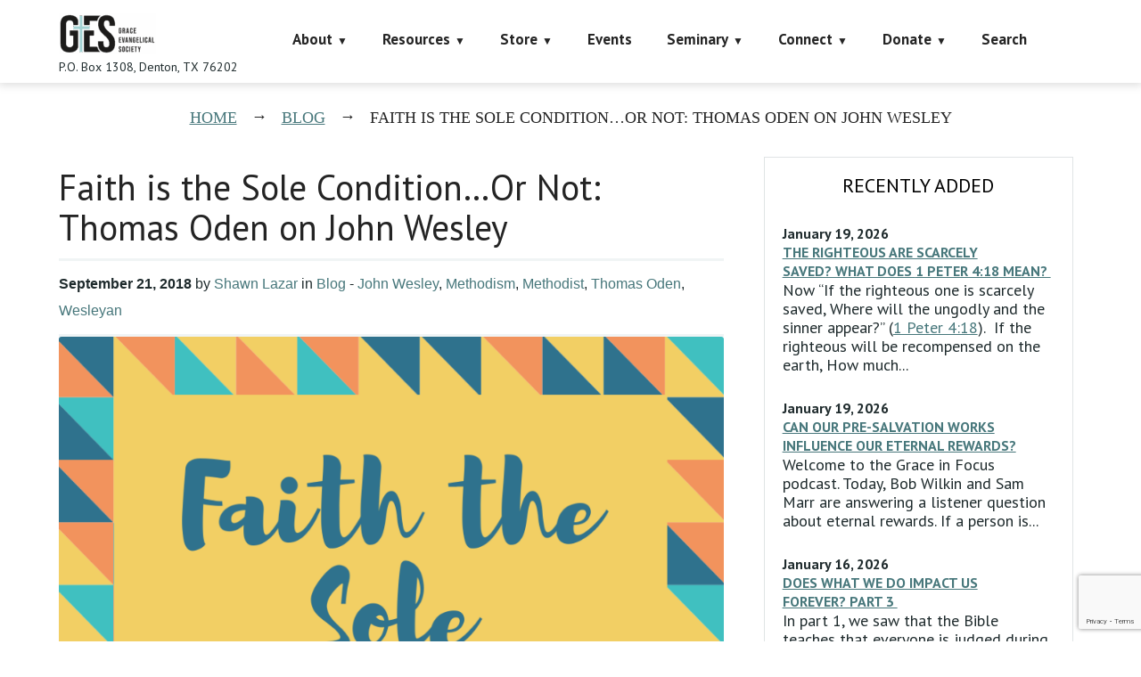

--- FILE ---
content_type: text/html; charset=utf-8
request_url: https://www.google.com/recaptcha/api2/anchor?ar=1&k=6LczY4EUAAAAAANgg4uU_sXgZvsEHNBruLUK1roa&co=aHR0cHM6Ly9mYWl0aGFsb25lLm9yZzo0NDM.&hl=en&v=PoyoqOPhxBO7pBk68S4YbpHZ&size=invisible&anchor-ms=20000&execute-ms=30000&cb=l11j0476g8wr
body_size: 48572
content:
<!DOCTYPE HTML><html dir="ltr" lang="en"><head><meta http-equiv="Content-Type" content="text/html; charset=UTF-8">
<meta http-equiv="X-UA-Compatible" content="IE=edge">
<title>reCAPTCHA</title>
<style type="text/css">
/* cyrillic-ext */
@font-face {
  font-family: 'Roboto';
  font-style: normal;
  font-weight: 400;
  font-stretch: 100%;
  src: url(//fonts.gstatic.com/s/roboto/v48/KFO7CnqEu92Fr1ME7kSn66aGLdTylUAMa3GUBHMdazTgWw.woff2) format('woff2');
  unicode-range: U+0460-052F, U+1C80-1C8A, U+20B4, U+2DE0-2DFF, U+A640-A69F, U+FE2E-FE2F;
}
/* cyrillic */
@font-face {
  font-family: 'Roboto';
  font-style: normal;
  font-weight: 400;
  font-stretch: 100%;
  src: url(//fonts.gstatic.com/s/roboto/v48/KFO7CnqEu92Fr1ME7kSn66aGLdTylUAMa3iUBHMdazTgWw.woff2) format('woff2');
  unicode-range: U+0301, U+0400-045F, U+0490-0491, U+04B0-04B1, U+2116;
}
/* greek-ext */
@font-face {
  font-family: 'Roboto';
  font-style: normal;
  font-weight: 400;
  font-stretch: 100%;
  src: url(//fonts.gstatic.com/s/roboto/v48/KFO7CnqEu92Fr1ME7kSn66aGLdTylUAMa3CUBHMdazTgWw.woff2) format('woff2');
  unicode-range: U+1F00-1FFF;
}
/* greek */
@font-face {
  font-family: 'Roboto';
  font-style: normal;
  font-weight: 400;
  font-stretch: 100%;
  src: url(//fonts.gstatic.com/s/roboto/v48/KFO7CnqEu92Fr1ME7kSn66aGLdTylUAMa3-UBHMdazTgWw.woff2) format('woff2');
  unicode-range: U+0370-0377, U+037A-037F, U+0384-038A, U+038C, U+038E-03A1, U+03A3-03FF;
}
/* math */
@font-face {
  font-family: 'Roboto';
  font-style: normal;
  font-weight: 400;
  font-stretch: 100%;
  src: url(//fonts.gstatic.com/s/roboto/v48/KFO7CnqEu92Fr1ME7kSn66aGLdTylUAMawCUBHMdazTgWw.woff2) format('woff2');
  unicode-range: U+0302-0303, U+0305, U+0307-0308, U+0310, U+0312, U+0315, U+031A, U+0326-0327, U+032C, U+032F-0330, U+0332-0333, U+0338, U+033A, U+0346, U+034D, U+0391-03A1, U+03A3-03A9, U+03B1-03C9, U+03D1, U+03D5-03D6, U+03F0-03F1, U+03F4-03F5, U+2016-2017, U+2034-2038, U+203C, U+2040, U+2043, U+2047, U+2050, U+2057, U+205F, U+2070-2071, U+2074-208E, U+2090-209C, U+20D0-20DC, U+20E1, U+20E5-20EF, U+2100-2112, U+2114-2115, U+2117-2121, U+2123-214F, U+2190, U+2192, U+2194-21AE, U+21B0-21E5, U+21F1-21F2, U+21F4-2211, U+2213-2214, U+2216-22FF, U+2308-230B, U+2310, U+2319, U+231C-2321, U+2336-237A, U+237C, U+2395, U+239B-23B7, U+23D0, U+23DC-23E1, U+2474-2475, U+25AF, U+25B3, U+25B7, U+25BD, U+25C1, U+25CA, U+25CC, U+25FB, U+266D-266F, U+27C0-27FF, U+2900-2AFF, U+2B0E-2B11, U+2B30-2B4C, U+2BFE, U+3030, U+FF5B, U+FF5D, U+1D400-1D7FF, U+1EE00-1EEFF;
}
/* symbols */
@font-face {
  font-family: 'Roboto';
  font-style: normal;
  font-weight: 400;
  font-stretch: 100%;
  src: url(//fonts.gstatic.com/s/roboto/v48/KFO7CnqEu92Fr1ME7kSn66aGLdTylUAMaxKUBHMdazTgWw.woff2) format('woff2');
  unicode-range: U+0001-000C, U+000E-001F, U+007F-009F, U+20DD-20E0, U+20E2-20E4, U+2150-218F, U+2190, U+2192, U+2194-2199, U+21AF, U+21E6-21F0, U+21F3, U+2218-2219, U+2299, U+22C4-22C6, U+2300-243F, U+2440-244A, U+2460-24FF, U+25A0-27BF, U+2800-28FF, U+2921-2922, U+2981, U+29BF, U+29EB, U+2B00-2BFF, U+4DC0-4DFF, U+FFF9-FFFB, U+10140-1018E, U+10190-1019C, U+101A0, U+101D0-101FD, U+102E0-102FB, U+10E60-10E7E, U+1D2C0-1D2D3, U+1D2E0-1D37F, U+1F000-1F0FF, U+1F100-1F1AD, U+1F1E6-1F1FF, U+1F30D-1F30F, U+1F315, U+1F31C, U+1F31E, U+1F320-1F32C, U+1F336, U+1F378, U+1F37D, U+1F382, U+1F393-1F39F, U+1F3A7-1F3A8, U+1F3AC-1F3AF, U+1F3C2, U+1F3C4-1F3C6, U+1F3CA-1F3CE, U+1F3D4-1F3E0, U+1F3ED, U+1F3F1-1F3F3, U+1F3F5-1F3F7, U+1F408, U+1F415, U+1F41F, U+1F426, U+1F43F, U+1F441-1F442, U+1F444, U+1F446-1F449, U+1F44C-1F44E, U+1F453, U+1F46A, U+1F47D, U+1F4A3, U+1F4B0, U+1F4B3, U+1F4B9, U+1F4BB, U+1F4BF, U+1F4C8-1F4CB, U+1F4D6, U+1F4DA, U+1F4DF, U+1F4E3-1F4E6, U+1F4EA-1F4ED, U+1F4F7, U+1F4F9-1F4FB, U+1F4FD-1F4FE, U+1F503, U+1F507-1F50B, U+1F50D, U+1F512-1F513, U+1F53E-1F54A, U+1F54F-1F5FA, U+1F610, U+1F650-1F67F, U+1F687, U+1F68D, U+1F691, U+1F694, U+1F698, U+1F6AD, U+1F6B2, U+1F6B9-1F6BA, U+1F6BC, U+1F6C6-1F6CF, U+1F6D3-1F6D7, U+1F6E0-1F6EA, U+1F6F0-1F6F3, U+1F6F7-1F6FC, U+1F700-1F7FF, U+1F800-1F80B, U+1F810-1F847, U+1F850-1F859, U+1F860-1F887, U+1F890-1F8AD, U+1F8B0-1F8BB, U+1F8C0-1F8C1, U+1F900-1F90B, U+1F93B, U+1F946, U+1F984, U+1F996, U+1F9E9, U+1FA00-1FA6F, U+1FA70-1FA7C, U+1FA80-1FA89, U+1FA8F-1FAC6, U+1FACE-1FADC, U+1FADF-1FAE9, U+1FAF0-1FAF8, U+1FB00-1FBFF;
}
/* vietnamese */
@font-face {
  font-family: 'Roboto';
  font-style: normal;
  font-weight: 400;
  font-stretch: 100%;
  src: url(//fonts.gstatic.com/s/roboto/v48/KFO7CnqEu92Fr1ME7kSn66aGLdTylUAMa3OUBHMdazTgWw.woff2) format('woff2');
  unicode-range: U+0102-0103, U+0110-0111, U+0128-0129, U+0168-0169, U+01A0-01A1, U+01AF-01B0, U+0300-0301, U+0303-0304, U+0308-0309, U+0323, U+0329, U+1EA0-1EF9, U+20AB;
}
/* latin-ext */
@font-face {
  font-family: 'Roboto';
  font-style: normal;
  font-weight: 400;
  font-stretch: 100%;
  src: url(//fonts.gstatic.com/s/roboto/v48/KFO7CnqEu92Fr1ME7kSn66aGLdTylUAMa3KUBHMdazTgWw.woff2) format('woff2');
  unicode-range: U+0100-02BA, U+02BD-02C5, U+02C7-02CC, U+02CE-02D7, U+02DD-02FF, U+0304, U+0308, U+0329, U+1D00-1DBF, U+1E00-1E9F, U+1EF2-1EFF, U+2020, U+20A0-20AB, U+20AD-20C0, U+2113, U+2C60-2C7F, U+A720-A7FF;
}
/* latin */
@font-face {
  font-family: 'Roboto';
  font-style: normal;
  font-weight: 400;
  font-stretch: 100%;
  src: url(//fonts.gstatic.com/s/roboto/v48/KFO7CnqEu92Fr1ME7kSn66aGLdTylUAMa3yUBHMdazQ.woff2) format('woff2');
  unicode-range: U+0000-00FF, U+0131, U+0152-0153, U+02BB-02BC, U+02C6, U+02DA, U+02DC, U+0304, U+0308, U+0329, U+2000-206F, U+20AC, U+2122, U+2191, U+2193, U+2212, U+2215, U+FEFF, U+FFFD;
}
/* cyrillic-ext */
@font-face {
  font-family: 'Roboto';
  font-style: normal;
  font-weight: 500;
  font-stretch: 100%;
  src: url(//fonts.gstatic.com/s/roboto/v48/KFO7CnqEu92Fr1ME7kSn66aGLdTylUAMa3GUBHMdazTgWw.woff2) format('woff2');
  unicode-range: U+0460-052F, U+1C80-1C8A, U+20B4, U+2DE0-2DFF, U+A640-A69F, U+FE2E-FE2F;
}
/* cyrillic */
@font-face {
  font-family: 'Roboto';
  font-style: normal;
  font-weight: 500;
  font-stretch: 100%;
  src: url(//fonts.gstatic.com/s/roboto/v48/KFO7CnqEu92Fr1ME7kSn66aGLdTylUAMa3iUBHMdazTgWw.woff2) format('woff2');
  unicode-range: U+0301, U+0400-045F, U+0490-0491, U+04B0-04B1, U+2116;
}
/* greek-ext */
@font-face {
  font-family: 'Roboto';
  font-style: normal;
  font-weight: 500;
  font-stretch: 100%;
  src: url(//fonts.gstatic.com/s/roboto/v48/KFO7CnqEu92Fr1ME7kSn66aGLdTylUAMa3CUBHMdazTgWw.woff2) format('woff2');
  unicode-range: U+1F00-1FFF;
}
/* greek */
@font-face {
  font-family: 'Roboto';
  font-style: normal;
  font-weight: 500;
  font-stretch: 100%;
  src: url(//fonts.gstatic.com/s/roboto/v48/KFO7CnqEu92Fr1ME7kSn66aGLdTylUAMa3-UBHMdazTgWw.woff2) format('woff2');
  unicode-range: U+0370-0377, U+037A-037F, U+0384-038A, U+038C, U+038E-03A1, U+03A3-03FF;
}
/* math */
@font-face {
  font-family: 'Roboto';
  font-style: normal;
  font-weight: 500;
  font-stretch: 100%;
  src: url(//fonts.gstatic.com/s/roboto/v48/KFO7CnqEu92Fr1ME7kSn66aGLdTylUAMawCUBHMdazTgWw.woff2) format('woff2');
  unicode-range: U+0302-0303, U+0305, U+0307-0308, U+0310, U+0312, U+0315, U+031A, U+0326-0327, U+032C, U+032F-0330, U+0332-0333, U+0338, U+033A, U+0346, U+034D, U+0391-03A1, U+03A3-03A9, U+03B1-03C9, U+03D1, U+03D5-03D6, U+03F0-03F1, U+03F4-03F5, U+2016-2017, U+2034-2038, U+203C, U+2040, U+2043, U+2047, U+2050, U+2057, U+205F, U+2070-2071, U+2074-208E, U+2090-209C, U+20D0-20DC, U+20E1, U+20E5-20EF, U+2100-2112, U+2114-2115, U+2117-2121, U+2123-214F, U+2190, U+2192, U+2194-21AE, U+21B0-21E5, U+21F1-21F2, U+21F4-2211, U+2213-2214, U+2216-22FF, U+2308-230B, U+2310, U+2319, U+231C-2321, U+2336-237A, U+237C, U+2395, U+239B-23B7, U+23D0, U+23DC-23E1, U+2474-2475, U+25AF, U+25B3, U+25B7, U+25BD, U+25C1, U+25CA, U+25CC, U+25FB, U+266D-266F, U+27C0-27FF, U+2900-2AFF, U+2B0E-2B11, U+2B30-2B4C, U+2BFE, U+3030, U+FF5B, U+FF5D, U+1D400-1D7FF, U+1EE00-1EEFF;
}
/* symbols */
@font-face {
  font-family: 'Roboto';
  font-style: normal;
  font-weight: 500;
  font-stretch: 100%;
  src: url(//fonts.gstatic.com/s/roboto/v48/KFO7CnqEu92Fr1ME7kSn66aGLdTylUAMaxKUBHMdazTgWw.woff2) format('woff2');
  unicode-range: U+0001-000C, U+000E-001F, U+007F-009F, U+20DD-20E0, U+20E2-20E4, U+2150-218F, U+2190, U+2192, U+2194-2199, U+21AF, U+21E6-21F0, U+21F3, U+2218-2219, U+2299, U+22C4-22C6, U+2300-243F, U+2440-244A, U+2460-24FF, U+25A0-27BF, U+2800-28FF, U+2921-2922, U+2981, U+29BF, U+29EB, U+2B00-2BFF, U+4DC0-4DFF, U+FFF9-FFFB, U+10140-1018E, U+10190-1019C, U+101A0, U+101D0-101FD, U+102E0-102FB, U+10E60-10E7E, U+1D2C0-1D2D3, U+1D2E0-1D37F, U+1F000-1F0FF, U+1F100-1F1AD, U+1F1E6-1F1FF, U+1F30D-1F30F, U+1F315, U+1F31C, U+1F31E, U+1F320-1F32C, U+1F336, U+1F378, U+1F37D, U+1F382, U+1F393-1F39F, U+1F3A7-1F3A8, U+1F3AC-1F3AF, U+1F3C2, U+1F3C4-1F3C6, U+1F3CA-1F3CE, U+1F3D4-1F3E0, U+1F3ED, U+1F3F1-1F3F3, U+1F3F5-1F3F7, U+1F408, U+1F415, U+1F41F, U+1F426, U+1F43F, U+1F441-1F442, U+1F444, U+1F446-1F449, U+1F44C-1F44E, U+1F453, U+1F46A, U+1F47D, U+1F4A3, U+1F4B0, U+1F4B3, U+1F4B9, U+1F4BB, U+1F4BF, U+1F4C8-1F4CB, U+1F4D6, U+1F4DA, U+1F4DF, U+1F4E3-1F4E6, U+1F4EA-1F4ED, U+1F4F7, U+1F4F9-1F4FB, U+1F4FD-1F4FE, U+1F503, U+1F507-1F50B, U+1F50D, U+1F512-1F513, U+1F53E-1F54A, U+1F54F-1F5FA, U+1F610, U+1F650-1F67F, U+1F687, U+1F68D, U+1F691, U+1F694, U+1F698, U+1F6AD, U+1F6B2, U+1F6B9-1F6BA, U+1F6BC, U+1F6C6-1F6CF, U+1F6D3-1F6D7, U+1F6E0-1F6EA, U+1F6F0-1F6F3, U+1F6F7-1F6FC, U+1F700-1F7FF, U+1F800-1F80B, U+1F810-1F847, U+1F850-1F859, U+1F860-1F887, U+1F890-1F8AD, U+1F8B0-1F8BB, U+1F8C0-1F8C1, U+1F900-1F90B, U+1F93B, U+1F946, U+1F984, U+1F996, U+1F9E9, U+1FA00-1FA6F, U+1FA70-1FA7C, U+1FA80-1FA89, U+1FA8F-1FAC6, U+1FACE-1FADC, U+1FADF-1FAE9, U+1FAF0-1FAF8, U+1FB00-1FBFF;
}
/* vietnamese */
@font-face {
  font-family: 'Roboto';
  font-style: normal;
  font-weight: 500;
  font-stretch: 100%;
  src: url(//fonts.gstatic.com/s/roboto/v48/KFO7CnqEu92Fr1ME7kSn66aGLdTylUAMa3OUBHMdazTgWw.woff2) format('woff2');
  unicode-range: U+0102-0103, U+0110-0111, U+0128-0129, U+0168-0169, U+01A0-01A1, U+01AF-01B0, U+0300-0301, U+0303-0304, U+0308-0309, U+0323, U+0329, U+1EA0-1EF9, U+20AB;
}
/* latin-ext */
@font-face {
  font-family: 'Roboto';
  font-style: normal;
  font-weight: 500;
  font-stretch: 100%;
  src: url(//fonts.gstatic.com/s/roboto/v48/KFO7CnqEu92Fr1ME7kSn66aGLdTylUAMa3KUBHMdazTgWw.woff2) format('woff2');
  unicode-range: U+0100-02BA, U+02BD-02C5, U+02C7-02CC, U+02CE-02D7, U+02DD-02FF, U+0304, U+0308, U+0329, U+1D00-1DBF, U+1E00-1E9F, U+1EF2-1EFF, U+2020, U+20A0-20AB, U+20AD-20C0, U+2113, U+2C60-2C7F, U+A720-A7FF;
}
/* latin */
@font-face {
  font-family: 'Roboto';
  font-style: normal;
  font-weight: 500;
  font-stretch: 100%;
  src: url(//fonts.gstatic.com/s/roboto/v48/KFO7CnqEu92Fr1ME7kSn66aGLdTylUAMa3yUBHMdazQ.woff2) format('woff2');
  unicode-range: U+0000-00FF, U+0131, U+0152-0153, U+02BB-02BC, U+02C6, U+02DA, U+02DC, U+0304, U+0308, U+0329, U+2000-206F, U+20AC, U+2122, U+2191, U+2193, U+2212, U+2215, U+FEFF, U+FFFD;
}
/* cyrillic-ext */
@font-face {
  font-family: 'Roboto';
  font-style: normal;
  font-weight: 900;
  font-stretch: 100%;
  src: url(//fonts.gstatic.com/s/roboto/v48/KFO7CnqEu92Fr1ME7kSn66aGLdTylUAMa3GUBHMdazTgWw.woff2) format('woff2');
  unicode-range: U+0460-052F, U+1C80-1C8A, U+20B4, U+2DE0-2DFF, U+A640-A69F, U+FE2E-FE2F;
}
/* cyrillic */
@font-face {
  font-family: 'Roboto';
  font-style: normal;
  font-weight: 900;
  font-stretch: 100%;
  src: url(//fonts.gstatic.com/s/roboto/v48/KFO7CnqEu92Fr1ME7kSn66aGLdTylUAMa3iUBHMdazTgWw.woff2) format('woff2');
  unicode-range: U+0301, U+0400-045F, U+0490-0491, U+04B0-04B1, U+2116;
}
/* greek-ext */
@font-face {
  font-family: 'Roboto';
  font-style: normal;
  font-weight: 900;
  font-stretch: 100%;
  src: url(//fonts.gstatic.com/s/roboto/v48/KFO7CnqEu92Fr1ME7kSn66aGLdTylUAMa3CUBHMdazTgWw.woff2) format('woff2');
  unicode-range: U+1F00-1FFF;
}
/* greek */
@font-face {
  font-family: 'Roboto';
  font-style: normal;
  font-weight: 900;
  font-stretch: 100%;
  src: url(//fonts.gstatic.com/s/roboto/v48/KFO7CnqEu92Fr1ME7kSn66aGLdTylUAMa3-UBHMdazTgWw.woff2) format('woff2');
  unicode-range: U+0370-0377, U+037A-037F, U+0384-038A, U+038C, U+038E-03A1, U+03A3-03FF;
}
/* math */
@font-face {
  font-family: 'Roboto';
  font-style: normal;
  font-weight: 900;
  font-stretch: 100%;
  src: url(//fonts.gstatic.com/s/roboto/v48/KFO7CnqEu92Fr1ME7kSn66aGLdTylUAMawCUBHMdazTgWw.woff2) format('woff2');
  unicode-range: U+0302-0303, U+0305, U+0307-0308, U+0310, U+0312, U+0315, U+031A, U+0326-0327, U+032C, U+032F-0330, U+0332-0333, U+0338, U+033A, U+0346, U+034D, U+0391-03A1, U+03A3-03A9, U+03B1-03C9, U+03D1, U+03D5-03D6, U+03F0-03F1, U+03F4-03F5, U+2016-2017, U+2034-2038, U+203C, U+2040, U+2043, U+2047, U+2050, U+2057, U+205F, U+2070-2071, U+2074-208E, U+2090-209C, U+20D0-20DC, U+20E1, U+20E5-20EF, U+2100-2112, U+2114-2115, U+2117-2121, U+2123-214F, U+2190, U+2192, U+2194-21AE, U+21B0-21E5, U+21F1-21F2, U+21F4-2211, U+2213-2214, U+2216-22FF, U+2308-230B, U+2310, U+2319, U+231C-2321, U+2336-237A, U+237C, U+2395, U+239B-23B7, U+23D0, U+23DC-23E1, U+2474-2475, U+25AF, U+25B3, U+25B7, U+25BD, U+25C1, U+25CA, U+25CC, U+25FB, U+266D-266F, U+27C0-27FF, U+2900-2AFF, U+2B0E-2B11, U+2B30-2B4C, U+2BFE, U+3030, U+FF5B, U+FF5D, U+1D400-1D7FF, U+1EE00-1EEFF;
}
/* symbols */
@font-face {
  font-family: 'Roboto';
  font-style: normal;
  font-weight: 900;
  font-stretch: 100%;
  src: url(//fonts.gstatic.com/s/roboto/v48/KFO7CnqEu92Fr1ME7kSn66aGLdTylUAMaxKUBHMdazTgWw.woff2) format('woff2');
  unicode-range: U+0001-000C, U+000E-001F, U+007F-009F, U+20DD-20E0, U+20E2-20E4, U+2150-218F, U+2190, U+2192, U+2194-2199, U+21AF, U+21E6-21F0, U+21F3, U+2218-2219, U+2299, U+22C4-22C6, U+2300-243F, U+2440-244A, U+2460-24FF, U+25A0-27BF, U+2800-28FF, U+2921-2922, U+2981, U+29BF, U+29EB, U+2B00-2BFF, U+4DC0-4DFF, U+FFF9-FFFB, U+10140-1018E, U+10190-1019C, U+101A0, U+101D0-101FD, U+102E0-102FB, U+10E60-10E7E, U+1D2C0-1D2D3, U+1D2E0-1D37F, U+1F000-1F0FF, U+1F100-1F1AD, U+1F1E6-1F1FF, U+1F30D-1F30F, U+1F315, U+1F31C, U+1F31E, U+1F320-1F32C, U+1F336, U+1F378, U+1F37D, U+1F382, U+1F393-1F39F, U+1F3A7-1F3A8, U+1F3AC-1F3AF, U+1F3C2, U+1F3C4-1F3C6, U+1F3CA-1F3CE, U+1F3D4-1F3E0, U+1F3ED, U+1F3F1-1F3F3, U+1F3F5-1F3F7, U+1F408, U+1F415, U+1F41F, U+1F426, U+1F43F, U+1F441-1F442, U+1F444, U+1F446-1F449, U+1F44C-1F44E, U+1F453, U+1F46A, U+1F47D, U+1F4A3, U+1F4B0, U+1F4B3, U+1F4B9, U+1F4BB, U+1F4BF, U+1F4C8-1F4CB, U+1F4D6, U+1F4DA, U+1F4DF, U+1F4E3-1F4E6, U+1F4EA-1F4ED, U+1F4F7, U+1F4F9-1F4FB, U+1F4FD-1F4FE, U+1F503, U+1F507-1F50B, U+1F50D, U+1F512-1F513, U+1F53E-1F54A, U+1F54F-1F5FA, U+1F610, U+1F650-1F67F, U+1F687, U+1F68D, U+1F691, U+1F694, U+1F698, U+1F6AD, U+1F6B2, U+1F6B9-1F6BA, U+1F6BC, U+1F6C6-1F6CF, U+1F6D3-1F6D7, U+1F6E0-1F6EA, U+1F6F0-1F6F3, U+1F6F7-1F6FC, U+1F700-1F7FF, U+1F800-1F80B, U+1F810-1F847, U+1F850-1F859, U+1F860-1F887, U+1F890-1F8AD, U+1F8B0-1F8BB, U+1F8C0-1F8C1, U+1F900-1F90B, U+1F93B, U+1F946, U+1F984, U+1F996, U+1F9E9, U+1FA00-1FA6F, U+1FA70-1FA7C, U+1FA80-1FA89, U+1FA8F-1FAC6, U+1FACE-1FADC, U+1FADF-1FAE9, U+1FAF0-1FAF8, U+1FB00-1FBFF;
}
/* vietnamese */
@font-face {
  font-family: 'Roboto';
  font-style: normal;
  font-weight: 900;
  font-stretch: 100%;
  src: url(//fonts.gstatic.com/s/roboto/v48/KFO7CnqEu92Fr1ME7kSn66aGLdTylUAMa3OUBHMdazTgWw.woff2) format('woff2');
  unicode-range: U+0102-0103, U+0110-0111, U+0128-0129, U+0168-0169, U+01A0-01A1, U+01AF-01B0, U+0300-0301, U+0303-0304, U+0308-0309, U+0323, U+0329, U+1EA0-1EF9, U+20AB;
}
/* latin-ext */
@font-face {
  font-family: 'Roboto';
  font-style: normal;
  font-weight: 900;
  font-stretch: 100%;
  src: url(//fonts.gstatic.com/s/roboto/v48/KFO7CnqEu92Fr1ME7kSn66aGLdTylUAMa3KUBHMdazTgWw.woff2) format('woff2');
  unicode-range: U+0100-02BA, U+02BD-02C5, U+02C7-02CC, U+02CE-02D7, U+02DD-02FF, U+0304, U+0308, U+0329, U+1D00-1DBF, U+1E00-1E9F, U+1EF2-1EFF, U+2020, U+20A0-20AB, U+20AD-20C0, U+2113, U+2C60-2C7F, U+A720-A7FF;
}
/* latin */
@font-face {
  font-family: 'Roboto';
  font-style: normal;
  font-weight: 900;
  font-stretch: 100%;
  src: url(//fonts.gstatic.com/s/roboto/v48/KFO7CnqEu92Fr1ME7kSn66aGLdTylUAMa3yUBHMdazQ.woff2) format('woff2');
  unicode-range: U+0000-00FF, U+0131, U+0152-0153, U+02BB-02BC, U+02C6, U+02DA, U+02DC, U+0304, U+0308, U+0329, U+2000-206F, U+20AC, U+2122, U+2191, U+2193, U+2212, U+2215, U+FEFF, U+FFFD;
}

</style>
<link rel="stylesheet" type="text/css" href="https://www.gstatic.com/recaptcha/releases/PoyoqOPhxBO7pBk68S4YbpHZ/styles__ltr.css">
<script nonce="qG6r2vG1NfrWbWt42l6IfA" type="text/javascript">window['__recaptcha_api'] = 'https://www.google.com/recaptcha/api2/';</script>
<script type="text/javascript" src="https://www.gstatic.com/recaptcha/releases/PoyoqOPhxBO7pBk68S4YbpHZ/recaptcha__en.js" nonce="qG6r2vG1NfrWbWt42l6IfA">
      
    </script></head>
<body><div id="rc-anchor-alert" class="rc-anchor-alert"></div>
<input type="hidden" id="recaptcha-token" value="[base64]">
<script type="text/javascript" nonce="qG6r2vG1NfrWbWt42l6IfA">
      recaptcha.anchor.Main.init("[\x22ainput\x22,[\x22bgdata\x22,\x22\x22,\[base64]/[base64]/UltIKytdPWE6KGE8MjA0OD9SW0grK109YT4+NnwxOTI6KChhJjY0NTEyKT09NTUyOTYmJnErMTxoLmxlbmd0aCYmKGguY2hhckNvZGVBdChxKzEpJjY0NTEyKT09NTYzMjA/[base64]/MjU1OlI/[base64]/[base64]/[base64]/[base64]/[base64]/[base64]/[base64]/[base64]/[base64]/[base64]\x22,\[base64]\x22,\x22XH7Dr8OuV8Orw7nCmHwGJAbDlxXDl8Kfw7vClMOXwqHDvQM+w5DDrW7Cl8Okw4EowrjCoSRwSsKPN8KYw7nCrMOcFRPCvGZXw5TCtcOswqlFw4zDh03DkcKgUwMFIj8AaDsaY8Kmw5jClmVKZsO0w4suDsK9VFbCocO4wqrCnsOFwr5GAnICH2o/YQZ0WMOqw5w+BDnCscOBBcO4w7QJcHXDlBfCm1fCi8KxwoDDlVl/VFo9w4dpGwzDjQtDwoc+F8K7w4PDhUTCs8OXw7FlwpnCt8K3QsKTS1XCgsOZw6nDm8Ogd8OQw6PCkcKcw40XwrQLwrVxwo/Cr8OWw4kXwoPDt8Kbw57Crh5aFsOaQsOgT1LDjncCw6nCsGQlw5LDuTdgwqAiw7jCvwnDnnhULMKEwqpKFsOcHsKxIsKhwqgiw6DCmgrCr8O/AlQyNgHDkUvCkQp0wqRZWcOzFFxrc8O8wozCvn5QwpFCwqfCkAlew6TDvUw/YhPCvsO9wpw0UcOIw57Ci8OPwrZPJW3Dkn8dI0gdCcOBBXNWVmDCssOPcS1obmhzw4XCrcOPwofCuMOrQlcILsKGwrg6wpY9w5fDi8KsMSzDpRFNZ8OdUALCjcKYLjvDsMONLsKMw6NMwpLDuxPDgl/CoCbCknHCrVfDosK8AQ8Sw4NSw64YAsKja8KSNwNuJBzCuxXDkRnDrlzDvGbDssKpwoFfwpnCsMKtHFrDpirCm8KgMzTCm0nDnMKtw7k+PMKBEGw5w4PCgGrDhwzDrcKUScOhwqfDsRUGTnbCsjPDi0DCpDIARzDChcOmwowRw5TDrMKMfQ/CsQdOKmTDhMKowoLDpn3DvMOFEQbDt8OSDF11w5VCw6vDr8KMYX/CvMO3OxkAQcKqNCfDgBXDoMO6D23CjRkqAcKpwpnCmMK0UsO2w5/CujdnwqNgwot5DSvCgMONM8KlwpJDIEZAIStqB8K5GChkQj/DsQJXAhxcwqDCrSHCqMKew4zDksO5w7odLD7CssKCw5EgfiPDmsOiZgl6wrA8ZGp/NMOpw5jDk8KJw4FAw5cHXSzCpU5MFMKiw4dEa8KLw4AAwqB7VMKOwqAPAx80w4dwdsKtw6lewo/CqMKiIk7CmsKpVDsrw5wGw71PYRfCrMObPU3DqQgaLCw+RQwIwoJUVCTDuBvDncKxAxt5FMK9GsKcwqV3YAjDkH/CkVYvw6MUdGLDkcOYwqDDvjzDtcOEYcOuw4gzCjVeJA3DmgxMwqfDqsOzBSfDsMKVMhR2AcO0w6HDpMKEw5vCmB7Cl8OQN1/Co8Kyw5wYwpHCug3CkMOxF8O5w4YaNXEWwoPCoQhGSQ/DkAwGZgAew5MXw7XDkcO4w5EUHDYtKTkXwqrDnU7CpmQqO8KqDjTDicOPbhTDqiDDhMKGTCBDZcKIw7nDqFo/[base64]/DucKcwqjDicOYDBoAwooHcMKwdVYVGB3Dkml3cT5lwqQFNmxnYGJGMkZCDBsGw7Y+DQbCpsOoYsO1wo/[base64]/w7rCl8OVDC3CiMOjfhHCkkTDgMOPNUBhwqUIwohdw6tHw47CnyMFw4dADcOMw7E5wpfDoVpDR8OVw6HDrsO+JMKyUyxLKGtGQnPCtMOxYsKqSsKww7xyT8OiBsKofMKsG8OQw5fCtyHCnEZYAlvCi8KiV2nDjMOSw5rCgcOATyvDhcKpUy1eaFbDoWlBw7bCssKpS8O/VMOHw7rDqgHCg3Ztw6TDpsK+AzfDoVI3WhzDjUsMEmBwQXHCu0lSwoQWwpQJaShowq5vKcKLeMKTNMOLwrHCssOxwrrCpX/[base64]/DgD0/w5UfdsK5dcO9OMKPwoIYw4PCmx55w70kw4lRw5ABwpJgccKYA3N9wo1Cwrx6ISbCqMOpw57CvCEow4xxVsOhw7nDqcKJXBtPw5rCgWzCtQ/DvcKAdBg9wpfCo0IPw4zCkyltQ1LDj8OTwqwFwrXCpsO3wqILwqU2J8Odw7fCukLCvsO8wozCncObwpBtw7YhWxTDjRFKwq5uw7t8Lz7CtRY2DcOzQjwldQ7Dv8KzwpfCkVPCkcKEw5x0FMKOIsKKwrU7w5jDrMK/QcK/[base64]/CvsKoUBzCgVZ6w4DCvxRpVMK8TMOFw4sVwrB8ZjM+wq/CjQDCgsKYJmorfhkiemLCqMOUZDjDmDXClEU5T8ORw5XChsKgGRp4w64ewqHCt2o0fELDrSYYwoNzwoJmdRIONsOywrLCpcK8wrVGw5LDlsKiKT3Cv8ONwohgwqbCjHPCpcOCBT/CjcKvwqBgw7Qgw4nCgsKOwqlAw4nCt0DDqMOhw5dsNjvCp8Kkb0jDmkUZUm/CjsOxA8KyTMOOw4VbI8KJw7xpRHNKFCbCqkQCAA1Ww5dbSXk9eRYKKEAVw5gow7Epwo4ew63CoTkyw5E7w7FdZsOBw4MpCcKDPcOkw7V3wql/blAJwoBSEsKsw6pPw7zCnFdew6JMZMOpcithwq/CqsOWecKCwrtMAFkYMcKpNUjDnz1mwq7DpMOSJ23CuDjCucONHMKaEsKgBMOCwpXCmmgVwo4ywpbDkHjCvcOxMcOlw4/DgsKuw4JVwpB+w54sKCTCvMKzGcOaEsOPVE/DjUTCusKaw4/DrVcSwpRYw4zDnsOgwrIlwqzCusKZXcKhdMKJBMKtRF3DnnF5wqXCt0dwVW7CmcO2WUd/LsOZCMKCwqtoB1/Dk8KiO8O1WRvDrALCpcK9w5/CsGZYwrUMw4Nbwp/DiBzCqsKVERt5wrcGwrLCiMOEwrTCnsK7wrY0wq7CkcKYwpLDr8O1wrPDujfDlFxkA28YwrDDncODw6otTVtOXxjDmhNABsKswp0aw6PDhMKaw4fDjMO7wqQ/[base64]/[base64]/CpQc1EMO0EAtmwrPDrcONVDvCr8KJw5R3F8KKdsO1wqprw7dtScKfw50XPhtWdxxYbnnCr8KVDcKMHXbDmMKOFMKtaHwvwpzCh8KeZcKNdBHDk8Ohw5g2D8KEwqUhw5h7CCN+NMOnPn/CoAXCvsKFAMO/C3PCv8Otwp98woAqw7fDrMOOwqDDhUgvw6UXwoEnXMKtV8OGZjgoBsKrw6nCoSNwel7DgsOyIRR+e8Kpd0NqwpADCAfDhcKvP8OmUy/DnWfDr1MdNMOewpIGUxA0OlnDusOGJmrCt8O4wqlHO8KHwrbDqsO1Z8OUesKpwqbCkcK3wrrDiR5Aw4HCtMKyGcKYWcK5IsKcBETDik7DoMO1SsKSGDlewohhw6zCiXDDklUJCMKoHkzCq3Inw7kqJ1/CunrCs2vDknrDusOIwqnDtsKywrXCt3zDo1jDosO2woNBF8Kdw4Qxw4nCsUZLwp1xJDjDo3jDu8K5wqkMMkjDszDDg8KSFG/DuVgDJXAiwpQAAsKZw6HCu8OtbMKeBjVZb1okwqtUwrzClcOFJ1RIe8Ktw6k5wrZZWnc6WC/CrsKuF1ArUVvDmMO1w6TChEzCosOkJy5jW1LDkcOzKUXCp8O+w5XCjzbDtzdzTsKww5Yow6rDnxx7wqfDpU4yN8OKw51uwr9Mw65zNcKebMKfN8OWZsK/wqIywrI0w6wFUcOkHsOQBMOQwp7CtMKvwpjCoxR8w4vDi20rKsOFUcK/RcKCScOrFjxWWMOLw7/CkcOjwpbClMK4R3ZwXsKlcVh9wprDlsKhw7TCgsKIQ8OzPRhKZAUvf08MUMOddMOMwq/CpMKkwp4sw4XCsMOnw7t7XsOeccOBXcOQw5YGw7DCi8OkwqfDl8OjwqMjAk7Cp13CiMOfVGDDo8K4w5fCkCPDoFHCvsKFwoJ5PMOcXMOnw6nCjinDtyZRwoDDlcKiHsOYw7LDhcO3wqBWG8Otw5TDkMOQA8KswplNesK/[base64]/[base64]/[base64]/DusOkecODaMKYw7Y0w6p1FwUnesKMwqnDlSMDfMKFw6PCjcOJwqTDmBETwrXCk2t8wqAtw79Lw7TDucKrwoYud8OuHFMMTkfClz41w45ZJkZ1w4HCl8Kvw4vCnGF8w7zDu8OPbwHCkMOjw5zDmsOow7PCvH/[base64]/XMOYA3DCtsO+wqEUQMO8YRVkwrIiwqPCsUBER8ODUHnCq8KJaX/CtcOVSwBAwr9Ew6kjfMKqw7DCkMOoJMOSSigew6rCg8Ofw6kvB8KLwpM5w7LDriZ/ZMO2XRfDo8ORWSHDikvCi1bCosKTwrrCgcKRPz/CgsOXeAojwrkJIR1/w58pSlnCgTLCqBIrNMOKd8KSw7XDk2PDhsOTw47DllbCtUHCrFjCu8KVw7Nvw78ADW85GcK+woHCnzfCv8O5wqXCtTp7QmlNRCrCmFZYw4HCrzluwptsEFrCgsOrw6XDmMOgbGjCqBHDgMKEHsOvJmYLwrnDjsOywp/CsFZrBsKpM8OwwqXDh3TDvwPCtjPDmgHDiAh4BMOhbwF5JA4dwptZd8O0w489bcKLaBIkUk3DjiDCpMKdMCHCkBQGMcKXJGjCr8OhM3TDt8O5cMOEezg/[base64]/BsORwovDom3DpMOtUVLDrDTCgS3CgRR8fER+Zwo3wqpSDcKnM8OPw5lfaUvCpcKOw6PDohrCssOaXAtJKx/DisK5wqE5w7IdwqHDrlptTsKFEMKZcE7CsnFsw5LDkMOyw4A4wppGdsOrw4NYw60GwoIEd8Kdw5rDisKIX8O/JHfCqAk5wq3CojLCssKbw60KQ8KKwqTCoVIVNnzCsh9uThPDsHl7woTDjsOLw5ZNdhksMMOFwobCnMOqbcKOw4NawqQeYMO8w74OTsKwEVc6Mk5Owo3Cq8OJwqzCsMO9bBMuwqg8CsKUbRXCqlTCpsKOwrpTFDYQwol6w65/[base64]/[base64]/[base64]/Cn0bCmcOPw4hAw5N/w7AqdcOiaMOAZcKSTyPCkMOWw7/CkFzChcKHwo9zw73CkinCmMK1wr7DgsKDwoLDnsOkCcKLKsO4JGEIwrckw6JYM13CsFTDnkHCosOew5QdUsOzVG5KwpAhGMOEGjJZw57Dg8OEwrrCrcKWw4UcHcOawr7DjFjDgcOQXsK3FDbCpcKKdjrCrMKhw4JawpLDiMOnwpIUPB/CksKFRWE2w5vCiC1Mw5nDoAVbf2gnw4tMw61IQcOSPlrDm3rDqsO/w4rCjAJAw7vDm8K+w7vCvMOeUMOsWmzCjsKtwprCnsO2w65KwqTCsCIMblYpw53DucOgKT86MMKJw7dBUGnCkMO2DGLCk0RTwp09w5Ruw5B2S1UswrzDu8OgFjzDvk8vwqDCpDBKUMKXw5jClcKvw5o/[base64]/DvHDCocOSF18wAQdEaWPDqH9/woDDkmvDtcOFw5HDqxfChcOrZMKQw53CusOKNMOzODPDsyINe8OhcRjDqMOtRcKNEsKyw5rCs8KWwpYFwrbCiWPCoxhcU05EVWTDgVTDrcOIfMOFw6HCksKlw6XCicOWwqtmWUdLbTEDfVMpS8OhwonCgS/Dg14/[base64]/Cti4GwpwhwrsaewkxPjnCosKrIWjDr8KkSMKwWMOGwpBPa8KuVlsDw6PDhFzDszovw5EQbwZkw7lPwqzDok3DuQ08LGVxw7XDucKvw60mw4kGE8O5wqYLworCu8OQw5nDoBPDpMOqw6DCq1wvZGLCu8OQw4AeQsOlw65dwrPCoCRHw60JTU1BC8OEwrt1wq/CusKfw5x7f8KJAsO0dsKvYERAw4Apw6DCk8Oew5XCrEPCqklQZmZpw4fCkhg3w4RUCMK2wpN+VcO0PBlUVmcSTsO6wobCsD0XBMKdwpVhbsOPHsOawqDDrGBow7PCgcKcwoFMw7YGfcOrwpPCmk7CocOMwpLDiMO6DcKfFA/DrwjCphfDmMKFwpPCg8O8w4Buwos/w6vDk2DCvsOpwqTCq3TDv8KuB0wjw4kJw7s2TMOswr5MIMOLwrrClDLCjXPCkBMNw5A3wrXDmRbCiMKXecOEw7HCjsK1w6gQaRjDpyZnwqtHwrllwoJKw4R/LMKpGEbCgsOSw4XCgsKUY05ywpNbbQ5ew5TDgH3DhnsxHsO0C0DDhHrDjMKWwonDqAkVwpDCjMKHw64sfsK/wrzDhhnDjFbDsic+wq/CrlzDnXUpMsOlFMK+wpLDuyTDmB3DjcKaw7wmwoVNHcOjw5IDwqggZcKOwr4QJcOQb3RrNcODB8OCdw5ew5sIwrDCvMOtwqBAwq/CpzTDji1/dQzCpxTDssKbw7FXwqvDkzrCqBxtwo3CgMOew7bCq1xOwofDrFDDjsKfRsK5wqrDhcKLwr7Cm38KwrQEwpXCtMOpRsKewqDCvBYKJzZ0cMKbwqtnQAkCw555UMKow67ChsOZMifDscOtc8K6XMKcGWUIwqzDucK0MFnCm8KWCmzDhMK5fcK2wo8/IhnDmcKgwpTDvcOFWcKtw48Zw4pfLhkIN3Jgw4rCh8OyZHJCE8O0w7/[base64]/DqH7CjjJ/[base64]/DiVNxw6LCh1TDsMKqCDRQw5nCmHNSwpTCqCdVYXXDpDbCgzzClMOTwr7Ci8O3fnnCjivCl8OcDx8Xw47Cjl9NwrIiZMKTHMOLaDlUwoFrfMK6EERAwrN1wqXDu8O2P8KifhnDoxHCl1bDjjDDnMOCw5vDqsO1wr9uM8OAODR3YlQvPjfClgXCrS/Ci2DDuVUoJcKYMcKxwqvCqR3DjjjDp8KcXBLDpsKdPMOZwrbDlMKiWMOFOMK1w6UxCUUFw6XDv1XCk8KHw5XCvz3DoXjDoX54wr/DqMOzwqBOJ8Ksw4vDr2jDjMOtIy7DjMO9woI/RGRXPMKUHXA4w6t4U8OlwqjCiMKBMMOBw7jDpsKIwpDCshRyw45Dw4EewoPChsKiRWbCtnPCicKMaRI8woRVwolccsKcWwV8wrXClMOAw68cHVs4YcKrGMK4eMKcOR9uw5cbw6BRR8O1J8O/GsKQecOew7MowoDCgsKCwqDCmC0FYcKNw6YNw53Ct8KRwokkwpl3IHt2bsOKwq4Zw5sgCyrDsn3CrMOjOA3ClsOAw6/[base64]/OX7CkwN5KMKjwpjDkcOJwoYkw6pVSsO3w5xqH8OkZsOSwp/DvBdUwoHDosOiT8OEwqdNXwQxwo9jw67CtMO6wqXCojPCq8O0cUTDo8OswpPCr18bw5FwwrhsV8OLw6wPwrrCuBs2RXsbwrbDhUrCkmIZw5gEw7fDqMKRIcO1wrcrw5Z5dsOjw45dwr4rw6LDh3jCqcKiw6RKGApnw6tpPz/CkHnDig4AMTVkw7ISDm9HwotnIcO4Q8OXwqrDtW/CrcKdwoHCg8KawpdQSwDCkWxSwq8HHcOYwrTCknRxL3nChMK0F8OwMwYBw7bCt3fCgU9Yw6VswqfChsOFZxh5AX5Ya8OVdMK/[base64]/w47CuR7Dp8KpBUdcwqMEwpvChQTDqRVZEsOrw4nCqMOhGG/CgcKAXh3DssOMCQDCgsOBS33Dj3pwGMK0WcOZwrHCjsKYw4rCsFXChMKiw5xtBsOiwokvw6PCp1/CmgfDuMK8FyDChQLCkMOTLlfDo8Olw5DCuGQZfcOcU1LDu8KITcKKX8KLw74bwpNawrTCjcKZwqLCpMKQwpgMwo7CmcORwp/[base64]/Co8O/MsOGwrPDpsOmwr3ChsOseB8bFyPDkhp6MMOKwpPDpS/DhQbDiRnCqcOLwp4rBwXDk3TDqsKBesODw6Ucw4Igw5zDscOuwqpsdjvCoAxuaX4nw5bDp8OkEMOLwrLDsBNLwoZUBjHCh8OQZsOICcO5TMKhw7fCtm91w5TDu8KHwpp1w5HCvF/DoMOvaMOCw7YowoXCu27Dhl8Oak3Cl8KVw6cTRW/CojjDu8O8Qm/DjAgubz7DnCjDucOlw7w9HxFNIMKqw4zCuXEBwo7DlcKkw6c5wpx7w5ATwoA9MsKkwr7Cl8OZw7QiFwgwYMKRc37CksK4EMKTwqMxw40Lwr1RQVJ+wrvCocOBw7nDhHwVw7cmwrFAw6ERwrPCs3nCoxPDtcKtTBTCscKURWrCv8KCYW/[base64]/wrjDlsOFw7PCgXrClsKwwr7DscOXS8OPNgUYR8KYbFMGFUAEwp1dw4bDl0TCrVnDmcOIEynDpBbCsMOlCMK8wpnCncO3w7ZSw7LDp1DCilM/Un86w7/DiS7Dp8Ogw5PCqMKtdsOwwqctOQJVwqYSBwFwESJJM8ObFSrCpsK4Rg9bwo49wpHDpcKzUcO4TmTCknFlwr0HIF7Ckn47csOSwqnCikPClV93eMOZaBRfwqLDiiYsw5wudMKewo3CrcOTecO6w6zCmGrDuUJCw41sworDlsObwqh+OsKgwo/DksONw64TPsOvdsOILxvClCPCt8KIw5JCZ8OtYsKcw4UpD8KGw7PChnN1w6fCkg/DjhxcMg5Jw5QFZMK/w7PDiAXDlMOiwqLDiRIeJMKCRcKbOC/Du33CiDIuIgfDm1F1EsOkDALDiMOpwr9rR3nCoGfCmCjCo8O+OMK+O8KHw6DDjsObw6IFFkcvwp/CuMOYJMORagUrw7Auw7bDiyQJw7zDncKzwo7CocOWw4FLClJLLcOOU8K+w6bDvsKSJTjCncKWwptRLMKiw4taw60bw77CpMOPcsK9H39wUMKwND/DlcKfcWdVw7dMwq1TdsOSZMKhTjxxw5Myw4jCksKYQg3DlMKqwrvDo1QLCMOGJEwuP8OxMgHCpMOGVMK4ZcK8GVzCqSrCjsKCPHUmQldSw7cKMzR5w4/DgxXCmxPClCzClFg3SsONHXZ6w5hZwqfDmMKaw6bDqMKwTzN1w7HCpClVwowlRyZBDDbCgRbDjn3Cs8Ocwp45w5jDksOkw71bQTolUcOWw7rCvS/[base64]/CgcOcVGTDpHBvdMKSw60BeMO3w7zCqw9ww4fCtMKCQiddwqxEY8O2NMKTwqFUMxHCrktqUMOeJiLChMKpCMKjQQXDn2vDrcOPeA8Bw7tdwq3DlxTChxTDkg/ClcOKwojDssKdPsKAw7hDB8OAw7EWwrJzSsOvCwrDjw45wpjDvsK1w4XDik/[base64]/DnHNSB8KPWcOawq0Gw4nDr8OdA8OPYB7CvcOOw4rDh8KDwrIcHMKOw7bDhTwOHsKfwp58Sy5oKMOawp1iLxB0wrEdwplhwqHDrsK2w61HwrNmw4zCtBtSFMKVw5TCn8Ktw77DlhbCg8KNK0gAw7c8acKNw4Vrc17CmRfDpk8pwqDCogTDm2HDlMKgQcOXwrh6wq/CjlXDoF7DpcKhL3DDpsOofsKlw4HDnXVcJ3fCg8OIY1vDv2liw6fDncOsUGPDucOAwoMBwqMYMsKkdcKQeHHDmFfCizsAw6pfZ1TCocKWw5bChsOmw7/ChcO6w54rwrdEwofCucKqw4HCjsOywpsxw6bCmBTCmEV6w5DDhMKuw7zDm8OSwpLDmMK0LGLCnMKuf0YJM8O3EsKjAVTCo8KIw7Idw5bCusOJwqHDuRZDF8K8E8K5wpLCkMKiMUjCmx1ZwrPDlMK8wqrCnsKTwokmwoINwrnDn8OKw5fDj8KZW8KKQTnCjMODD8KQWR/DmMKkCE3Cq8OLYzXCtcO2aMOcZsKSwosiw75Jw6Bvwp/CvATCoMO7C8Krw7/[base64]/ClsKGwp/CuEF/dcOiw6J9w7TDtMKTK1hUwpvDpXYkTcKww7TClMO8BMOaw7M7dMOTUcKacjcGwpYrAsOzwoTDgSLCjMO1aDAlbzolw5HCnC1WwqLDkR1WXcKhwox/UMKXw4PDi1XDpcOiwqvDumJeCDLDpcKWLkLDo0RyCxrCm8OSwqPDg8Oxwq3CnD/CusKgKlvCmsKuwo8ew43DhT1Mw4kEQsO5UMKbw6/DucOmch5Ww6XChFUiLwQhaMKyw6IQdsODw7PDmk/DnRMvbsKKEkTCj8Kswr7CtcOswqPDphx/YAcvRXt4HsK+wqxXWSDDq8KfDcK0VzrClTLCoDTClcOnw7PCqjbCqsKgwrzCqsK+NcOIP8K0AE/CrjxsRsKQw7XDosKtwrLDh8KDw5pTwq12w5/DjcOjXcKVwpLCvUXCp8KCJm/DtsOSwoc3OyvCo8KiCcOVD8Kew7zCp8O+TRbCpXDClcKBw5d6wo5Cw71BVEcPIx9zwrrCkyjDtB9GVTRSwpQiXAoFOcOLISwTw4J3IHsFw7U3dcKmLcKMdgbClXjDssKVwr7Dr2XCt8KwHzZ0NV/[base64]/CnRlWVMOTw6Ykb8OXw4RHYMOjw4DDliA7w5orwqzCuSNhX8OqwqnDs8OUBsK7wr7DisKGXsO0wqDCmQx1d0MEFA7ClcO7w49LEMOgSzcJw7DDl0bDjRXDtXkpc8KVw7kgUMK+wqUqw7fDpMOVEXjDh8KAdmfCnk3CjcOATcOuwpLCkmI7wqPCrcOWw7/[base64]/DkV4BR8KdG0wpwrRaOHrChUTCtMOKwrZxwqfCnMKCwpDDmHrDjWwAwrEESsOyw4RLw5nDmsO8FMKFw7PDoz0cwqwfC8KCw4kOR3s1w4LCv8KYH8ODw5FHHAzCkcO1cMKmw5bCuMO9w5R/FcOBwojCv8K4V8KfXBnDosO+wqfCvx7Cgj/CmsKbwo7ClMOYWMOcwqLCp8OQQ1vCrUbDpCvDgMOvwpJhwpvDtwhzw5B3wpZTEsKewrTCphDDpMOPH8OcPBRzOsKrNiTCscOPFQdJKMK6LsKhwpAYwp/CiBI4EsOEwrACaCnDjcKyw7XDgMKfwox/w67ChGYdbcKMw75BVj3DssKYYMKLwq7Ds8OhQMOkb8KHwo8UTW8XwrrDrQYOa8OJwr7ClDEhb8OswrlrwooYJTMWwrpDPSESwpJrwoUxUx1swrLDucOzwpFLwq1RCSPDmsOGPE/DuMK5KcOlwrLDtRorbcKGwoNBwq0Uw6suwrMZKGnDtQ3DksK/[base64]/LsKdw6I1LyTDoQ0AOE5kw7nDs8KnSX4Rw5HDm8KqwofCh8OeDMKHw4fDg8OMw7Rlw4nDhsKsw49ow53DqMOvw6fCgxcYw4nDryfDvsKLbxvClhjCmArCrBMfO8K0PFDDkhNgw5o1w4J9wo/DsHsQwoEDwqTDhMKMw6VGwqbDpcK7PilyO8KOTsOaFcKswpHDhU/[base64]/[base64]/[base64]/OcOfPkvDtsOLw63CtQvCs2LCgsOWw5LCh3IvZcK3MGDCvS7DsMOyw5Vqwp3CtsOCwpAnK3TDngQjwqYcPsKhcl9deMKZwoJkacOfwr/DhMOOEUPCgsKJwpzDpD7DssOCw7LDhsK1woMXwo18SWZNw63CoVZCc8Kjw4HChMKwX8K7w7XDgMKwwo9pTVZ9NcKlOcKBw5kTP8OQBsOiIMONw6LDhXfCh3TDrcKywrXCg8KAwqFefcOSwozDn385GRHCqzYiw6cdwpc/wprComvCqcKdw6HDhE9Zwo7CucOsLwfCu8OOw5x2wp/[base64]/DucOQOxBLwqFYKkFMwq/CimTDi8KjNMKRUTQ2esOMw6PCngTCn8KcZsKgwoLCgX/Dr34jKsKuAm7CrMKvwoUjwq/DonDDq0p0w6FxayrDk8OCD8O9w5zDjyhwWm9eeMKnXsKaJxXClMKFR8OWw5MeRcOawpsOSMOSwoslXWHDm8OUw63Dt8O/wqcofj9qwqLDmElqVmDCmRolwpFXwpvDonRZwqcFNxx3w7sSwpXDncKPw73Dgh9pwo8/IcKAw6YFOcKswqLClsKdZsK9w6YeV1wMw6nDucOoVwvDgsKowp5Yw4zDtGc7wqhgbsKlwpPCm8KkHsKYHjfCpgplD3XCs8KrKUrDpUrDm8KOw6XDtsOVw4IuFQjDkEnClmY1wpk5Z8K3AcKnBWDDjcOhwqAEwrE/KG3ClBbCk8KcSUpuPTt6GX3CgcOcwpcrw5/Cv8KIwpgFLRwAKGwXZMKhLcOFw7J0cMOUw6gYwrRDw6zDhhzDiiLCj8KjYl4jw4XCt3NXw4XDvcK8w7YSw6N9KcKvw6YLBsKdw4Q0wpDDl8OAYMKrw4/DgsOqYMKBKMKPDMOnOgvClVfDvTZSwqLCoQlrUyPCo8OgccO2w7Vlw60HdsOiw7jDh8KFZALCvhBDw6/DrxHDs0MzwohQwqXCpWsjMFgwwoPCgRpywpLDh8KEw70MwqdEw4nCnsK1MAs/EFbDoHBJU8OKKMOkM2nCocOlBnpSw4fDk8ORwq7DgSXDtcKCEm4WwqQMwr/CplvCr8OZw53CqsOgwrPDisKDwqFMacK/KkNMwoEzUXxWw7A0w6rCmsOYwqlPVsKybMO3GsKZQ2vChRTDsxkCw6DCjsOBWFYwbGzDozgeIBzCoMKeYXrDkwbDtmzCnlI7w4d8UB/CjcOlacKkw4nCqMKFw5DCikMHBMK0YCPDl8Omw6zClRTDmTDCssOkOMOlQ8KBw5Jjwo3Cjkx+KH5dw7dFwoNTLEsuZX5Xw5caw61ww7jDgFQmFWjCm8KHw71Ww5sbw4nDjcOtwr3DnsOPUcOZXlxRwr5Pw7wlw5UNwoQBwr/Dj2XCp0/ClsKBwrdBLBROwpbDrMKkNMOPQn59wpciIzskZsOtRwc3a8OaecOiw6TChsKRGD/CjcKfWFBKf2sJw6rCnhDDp2LDj2R7QcKeUArCuWBnHsKVKMORQsOZw6XCgcOAcEBawrnCq8Okw7BebgFlAWTCjzt5w7jCicKPQlzCuXpZNA/DtUjCncK+PgFSCmnDjE5ew5kowr/CpMOlwrnDuSfDo8K9KMObw6vCm14Dw63CqTDDiV06FnXDjgsrwo8zGcO9w50Iwol6wrp+wochw6BsDsO9w6EUw4zDmjgzDAjCnsKWWMOjIMOkw5Q/FcOTYwjCiwRrw6rCmCTDm35PwpFhw40rChMnLhPDkWrDj8OWG8KcVhnDoMK6wpVjHjNNw7PCo8KJAR7DiRVYw7/Dj8KEwrvClsKzS8KjY1llYSZfwrQgwqJhwopVw5PCq27Dk3PDoxRdw4vDkXYYw6YrXVYCwqLDiCzDs8OGBhZxfFHDsVDDqsKhCgjDgsOPw4p7cEE7wpdCd8KCMcOywr5GwrVwU8O6S8OZwoxOwpLDvBXCpsK6w5UIZMKSwqtyY2/Cv3lDNsOvT8OZCcOcVMOvaHHCsj3DkUnDgEbDrz7DvMOow7ZWwqdnwovCgsOZw5HCi3Nsw5URDMKywpzDv8KfwrLCqEsQacKGa8KUw6A7IgPDssKcwogUSsKZUsOua2bDhMK+wrFlJUBHby3Cni/[base64]/CpWPDrhA6wpg2KMOcwr7Dl8Ozw6jCi8OcDVjDqwoEw4nCrcOKKsOtw40zw7XDrEDDg33DjFbCiVNra8OKGCfDuHAyw7bDjCMnwrQ/w60IHX3DkMOeBsKVf8KrdsOxP8KRdMKDAygWJsOdcMOMQ1QSw7XCihbCk0/[base64]/[base64]/CtU7DtQ0aMXHCszrDtcKHw6AcQGRVd8OHD8OUw5LDp8OOehTDpifChMO0K8Odw43Dt8KncDfDtVDDkVx5wqbCtcKrR8OUVhxdV1zCksKxPMKFC8KaKHfCtcOIDcKwSxPDtCDDqcO6J8Kywq8xwqvCuMOPwq7DiisSGVXCr3Y7wp3CvsKudcKfwpLDsw/CvMKBwrfDlMKKKULClMOPIkkdw5A3HWXCrsOJw6HDm8OWElNzw4w8w5TCh31pw54IWG/CpwFfw6DDtF/Dhh/Dn8KkYj7DsMODwoTDgMKDw6AObjIXw4MuO8OTY8O3KUHCgsK9woXCtMOCEsOQwpwjEMOVw5/[base64]/[base64]/DiMKFPHR3NURIw4x3wqHCi8KsJA3DgsO8EkLCucOew6fChgbCiMKQasOeacK5wqlNwq8Ow5/DrDzCkXTCrsKQw5xkREx4PcKLwqfDp3zDlcOoLGjDpWcSwojCu8ODwrU9wqfCpMOvw7HDkR7DsEQlTU/CjR5nLcKSVcKZw581U8KoZsOzBAQPw6nCtMOyQg7CjMOWwpx/UWvDn8Orwp1iwq0zcsOmB8K0TS7Cq2o/b8Knw4/CkQt7XsO3OcOhw64uW8Ocwr8GE28BwqkTBWfCscKFw6tPfDvChnBTeg/Dpy9aC8Ofwo/DoxM4w4fChcKcw5sSDsKFw6HDrcO0CsOzw77CggbDkAk7QcKTwrsEw6tTMsKnwpofecK3w4vCmnJ2RhPDrTozdm9Qw4bCm2PCnsK/w77CpmxbA8OceCrCtgvDsQDDs1rDphvDh8O/w73DvCokwrwvCsOqwo/CjFbCn8OoI8OKw4DDgwQ6NRHCicO4w6jDhkM5bWPDkcKNJMKcw7dlw5nDrMKXXwjCrGTDukDClcO2wpHCplpPScKXKsOQLsOGw5JqwqXDmDXCp8O0wog/I8KTPsKabcKsdMKEw4hkw7lcwpt9ccOiwoPDhcOaw6dqwqnCoMKnw5Z/wog6wp89w4vDn0EQwp0awr/DtcOMw4fDpQ3Dtk3CoQTCgDrCqcOTw5rDkMKlwp8bfwM7AVdsZ1zCvizDusOew7zDs8KDYcKtw4JvNhvCj3giRQfDgkxUZsOON8KJCzfCklzDkwbCmzDDozTCu8KVJyNww7nDtsOqfD3Cp8KKNsOIw4hyw6fDk8Ocw47DtsOWw5nDtMOQLsK4bmPDrsKTRX0pw4TDmn/CjsKsCMK/wrFtwoDCscOqw6ciwq7DlF8UP8KZw4MSDkYCU2cXa3MzBsKIw4BaKF3DrVjCqgQNBkPCtMKsw5pVZC5vw4klVEF3CSVmwqZSw4oLwq4mwoDCuyPDrHHCrw/ChxfDvGpMQzZfW0LCvVBeO8O2wo3DiX7ChMOhUsO1JcKPw4rDq8OfBcKaw7M9wqzCqifCv8K9XD8COCQ7wrtrJQMKw4MNwrp4X8KeE8OZw7E5EE/CgDHDslzCvsKbw4lOYg5EwpDDmMKRH8OQHMK9wpfCtMKKTHB2JivCvH/[base64]/[base64]/Ct8OlDzcXIEXChsOcB8Opwo0HA8KFe33DuMOQX8K6GRjDkU7DhMOdw6PCgXHCjcKgUcO7w7jCpGIyCjLClCUowo7DucKAZsOOQMKhJ8KswqTDlyHCjMKawpvCrMKxGUN9w5DCn8OiwrjCnF4ARsO3wqvCmSZGw6bDjcKIw7/DgcOLwpHDqMOfPMOuwpfDiE3Dq2bDkDQCw451wqbCgE4zwrvDo8KDwqnDiyRUARdyHMO5ZcKRTsOAa8KVVAZjwq1gw4wfwphkIX/DkxYeEcKkB8K4w7cTwofDtsKGZm3CpWE7w5wVwrrDhFMWwqFXwqpfHB3Dixxdf0Rew7jDsMOZCMKDKk/DuMO3wp5jw4jDtMOdLsK7wpglw6IvEUc+wq1pOXzCvBHCkwXDl1rDgWbDhkJKwqfCgzPDiMKCw5TCngvDsMOcM15gw6JAw44/w4zDocO1UTRUwpwrwoR9c8KTQMOWXMOnR31rUcK8BTTDm8OyZMKqdhRYwpDDn8OBw57DvcK7Qn4Bw5wJGxvDr2TDgcObEsK/woPDminCgMOww6h4w5wuwqFPwrwWw6/CjQJYw4AUYjl7wprDmcKNw7PCpMKBwqjDk8KCw74eR35/EcKKw7FKaUhtBANVLkXDmcKiwpFAO8K1w4cAX8KaWhXCth/Du8KzworDlkcLw4PCgwgYNMKhw4vDhXELAcKFVHPDtMK1w53DosKjKcOxdMOewpXCuQTDr2FAFTbDjMKQAsK0wqrCunTClMK/w6pdwrLDq3HCrFLCisKvcsOew6kPdMOUw4jDn8OXw5ECwq/Dpm3DqQdhVjsCG2UEfMO6cGHCrw3Dr8OSwojDocOsw6kPw6DCqABEwoFDwp7DoMK1dzMTG8KnXMO0GMOOw7vDucObw6LCi1fDjRc/OMOWEsKee8K6CMOtw6/DuGo0wpjDl2d7wq0ww6lAw7HDosKlwpjDr3/CrkXDusKfNzzDtAPDg8OWaVklw7Y/w7LCoMOLw4B/QSDDtsOwRX1XLBwNcMOJw6h0wqxgcztaw5kBwrHClMOhw7PDsMOwwol7U8OUw4J/w5XDhsORwr0mecOtGyfDlsOlw5QaJsKvwrfCj8OaXsKKwr9lw7VRwqtZwqLDgcKnw45gw4zCll3Dtkcpw4zDv1zCuzBCUFDClFTDp8Oxw5TCmlvCg8Kzw4/Ci0PDvMOMYMOAw7/DjsOtIjFQwoDDnsOtYFrDjlduw7TDoxQ/w7MLI27CqR5ow5ZNSznDoj/DnkHClUBFbVcyMsOHw58BMsKbL3HDocOLwqLCssOGbsO/OsOaw73DqXnDmsO8YzcEw4PDoX3DkMKZK8KNKcO2w5DCt8K0FcOLwrrChMK4WcOhw5/CncKowpXClcORVQlOw7TDmV3DiMKpw4JBW8KJw4xVdcO7AcOCLhXCtMO1B8OtccOtwrUtTcKSwqrDumt6wosKK2w3DsOgDBTCpkxXPMOheMK7w5jDpyvDgUvCpDpDwoDCkjlvwoXCuCJcADXDgsOPw6kAw4VGORnCqzFPwr/CjiUaUnPChMO1w6DDnGxJe8Kfw7Mhw7PCo8KKwqfDnsOaEcKSwpgpecOWccOaM8KfOXh1wo3CpcK+IcK3TxlbUcOvGzLDusOcw50+eA/Dg0zDjDjCk8OJw6zDmibClD3Cq8OzwoUtw4RRwqYawqnCusKgwrHCsDxcwqxrYH3DnMKOwoBqeXAsUl5KaUnDq8KMZQ4dXwVNe8OuDMOPEcKbdBPDqMOFHw3DhMKhGcKFw6bDlBdxExNCwqQBZcKmwqjChBVfFMK4VB7DmcKOwoldw6p/BMOWFA7DmxfCizogw6J4wojDvcKQwpbCgjgVfVxKdsKREcOhf8K2w73DoScTw7zCgsOIKjMDSMOWeMOqwqDDrMOQOBHDgcKyw7oQwoNya3bCt8OTJxnCiFRiw7jDncKWacKvwr/Ct2EkwoHDlMKYMsKacMOswr50dknCmE4tNkwbw4PCmSxAEMKkw6/CrADDosOhw7QcQAvCmWHCpcOFw4t7D1p1wpBkTnzCrkvCsMO4YwAQwpXDqBEic1cjeVklHDnDgwROw6Ecw6VFHMK4w5d5c8OEAMKewot6w5Z3fRM7wrzDsEd4w4xHHsOlw7kZwonDu3bCkDFAU8Kgw4NSwpBkcsKewq/[base64]/[base64]/Dh8Ouw4wlw4LDm8O9VFcmw4FyRDdCwqnCpGhGXMOjwozCjmlIYm3Cg00rw7HCllppw5rCqcOqPwJLWgzDogLCkggxT2xrw6RTwrQcPMO9wpTCt8KnTmQAwqZcASTDk8OswqA6wpd5woDDmyrCosKsOi/CqSZBD8Oie1zDuCcCb8Kow79pNm1oQsOpw4VNPcOdNMOtB2NTB1bChcOdW8KeX1/CrsKFBBzCsl/CuwwUwrPDr2suEcOCwovDniNdOjBvwqvDocOHOA1pIMKJCMKWwprDvH3DosOOaMOAwpZ/wpTCsMKcw6LColzDh2/[base64]/[base64]/H8KywqPClVLDksOfw4tUw799wofDjcKnEV9vccOXBE3CiD3DvsKMw6ocHnnCssOZazLDpcKjw4JKw69/[base64]/[base64]/DsUjCu8KUDFTCn8KIworCu8OcBAluw5jDmD1NWxnDiGbDpgsEwolvwoDCjcOwG2llwp4UaMKLGhbDpXhqX8KAwoLDlwHCuMKjwqslXCzClUB7NVDCrXoYw7/Cl09ew5TCk8KNbTPClcK2w7zDtid/GmM7w6JYNGXCvDQ3wo7DssKAwqjDkjLCiMOKdWLCt2bCm3FDTxwiw5gST8O/AsKfw5DDlyHDkmrDn317cV42woEiD8KCw7pvw5EFGVBfH8KMYUTCl8KLQhkowqfDg3/CtmvCnivCkWMkXzkywqZBw43DgSPDuH3CrcODwoU8wqvDl2ggHitywqHCuCATKh83GGLCsMKcw5gCwrE6wpohMsKVOsKgw4EewpNtQmXDkMOtw7FGw5zClQsvwoEJM8Kxw6bDu8K3YMKdHB/DvsKvw7LDtSVtdUArw5QNOMKXEcK2cDPCtcKQw4zDuMO8AMO5AHkIOFRLwo/DrH5Cwp7DhQLCvlsGw5zCmcOUw5rDimvDkMKfG2w5LMK2w7rDoFhPwq/DlsOxwqHDlMOFNR/CjEpECmFgTBfDjFrCjGjDiVhhw7ZMw67DjsK+QBg6wpTDjsKKw7Nlen3DhcOkVsK3acKuB8KbwokmA0s/[base64]/CjcKEwrwzwotWDcO9w5kHOsO5Rlc/wpXCvMKqw4FMwpQ1wpzClsKLd8OhF8ONGcKmHcKFw6kZHDXDpn/[base64]/[base64]/[base64]/Ck8OybsOcwqXDiA7DkjrCrSXCrhV4S8OAw7Eewp1Vw5RYwrRmwonCjiLDkHJHIEdhZzPDkMOdeMKWOAfCpsKtw75RIgQbUsO8wpAuAHsrwo4fOsK2w50WBRbCs1/CssKEw7dLRcKeK8KVwp3CrMKJwpI4D8KibMOuYsKQw4AaWcKLKgc4SMOsPA7Cl8O9w6hYTsOuMiDDvcORwo3DqMKBwpk3ZkRoTUsiwr/CsyUJw5kgaljDvHzCmcKNdsOew4TDlT1GZ1/DmnPDkxnCscOJCsKCw4zDpz3CsXHDsMONTkE0dcOoKcK6blsUBQdXwqPCoWlWw7HCu8KTwrUvw7vCocOXw40ZDnYXKcORwq/Dkh19OsKlRSh9LQ0Hw7YiBsKMwrDDmg5aJWtGCsOswokPwp0Qwq/[base64]/DtMOTA8Kgw7zDt8OvX8KyaEfDlmHCkh4twrPCssKdcw/CpMO5asKGw4QUwrPDsi0uw650N2IJwrvCvmPCscKaKMOlw5LCjMOTwqPCgiXDq8KmBsOIwrA/wo7DmsKtw4vDh8KfYcKDAFdzX8OqCSzDoEvDncKbKsKNwqbCkMOIZiMfwpDCicOuw7ExwqTCghHDhMKow4bDisOrwofCocOaw5tpAANHYQrCtUd1w4YUwq4GDFxkYnfDmMOfw7jCgVHCiMOALwfCkzLCs8KeDsOVCTnCn8KaPsKQwowHNEdB\x22],null,[\x22conf\x22,null,\x226LczY4EUAAAAAANgg4uU_sXgZvsEHNBruLUK1roa\x22,0,null,null,null,1,[21,125,63,73,95,87,41,43,42,83,102,105,109,121],[1017145,420],0,null,null,null,null,0,null,0,null,700,1,null,0,\[base64]/76lBhn6iwkZoQoZnOKMAhnM8xEZ\x22,0,1,null,null,1,null,0,0,null,null,null,0],\x22https://faithalone.org:443\x22,null,[3,1,1],null,null,null,1,3600,[\x22https://www.google.com/intl/en/policies/privacy/\x22,\x22https://www.google.com/intl/en/policies/terms/\x22],\x22/2TQEqOENXGS6ct9SMOc/FNd75rnSqZaYlx7EFNtoEU\\u003d\x22,1,0,null,1,1768863926788,0,0,[7,212,190],null,[41],\x22RC-Mwk66MsZU9regA\x22,null,null,null,null,null,\x220dAFcWeA5-Y1aQhafP-0M2bWOq7T8I0ODgGmPg9E-0yD3kgZKE2ZrA158HedlF81YhZ-p7wokOMUMC9Oyxu60l1QCN4uLp56GICg\x22,1768946726960]");
    </script></body></html>

--- FILE ---
content_type: image/svg+xml
request_url: https://faithalone.org/wp-content/themes/theme57687/badge.svg
body_size: 15155
content:
<?xml version="1.0" encoding="utf-8"?>
<!-- Generator: Adobe Illustrator 21.1.0, SVG Export Plug-In . SVG Version: 6.00 Build 0)  -->
<svg version="1.1" xmlns="http://www.w3.org/2000/svg" xmlns:xlink="http://www.w3.org/1999/xlink" x="0px" y="0px"
	 width="164.8566px" height="40px" viewBox="0 0 164.8566 40" enable-background="new 0 0 164.8566 40" xml:space="preserve">
<g id="US">
	<path fill="#A6A6A6" d="M155.3273,0H9.5347C9.168,0,8.8057,0,8.4399,0.002C8.1338,0.0039,7.8301,0.0098,7.521,0.0146
		C6.8555,0.0312,6.1816,0.0723,5.5171,0.1914c-0.6694,0.1172-1.2915,0.3174-1.9009,0.627C3.0176,1.125,2.4707,1.5234,1.9976,1.9971
		C1.519,2.4707,1.1226,3.0195,0.8193,3.6182c-0.311,0.6084-0.5083,1.2334-0.625,1.9033c-0.1206,0.6621-0.1621,1.332-0.1792,2.002
		C0.0059,7.8301,0.0049,8.1377,0,8.4443c0,0.3623,0,0.7256,0,1.0918v20.9287c0,0.3692,0,0.7305,0,1.0938
		c0.0049,0.3105,0.0059,0.6113,0.0151,0.9219c0.0171,0.6699,0.0586,1.3398,0.1792,2.0019c0.1167,0.6699,0.314,1.2979,0.625,1.9043
		c0.3032,0.5957,0.6997,1.1446,1.1782,1.6143c0.4731,0.4775,1.02,0.875,1.6187,1.1787c0.6094,0.3125,1.2314,0.5098,1.9009,0.6308
		c0.6645,0.1192,1.3384,0.1583,2.0039,0.1768c0.3091,0.0068,0.6128,0.0107,0.9189,0.0107C8.8057,40,9.168,40,9.5347,40h145.7927
		c0.3594,0,0.7246,0,1.084-0.002c0.3047,0,0.6172-0.0039,0.9219-0.0107c0.6699-0.0185,1.3418-0.0576,2-0.1768
		c0.6699-0.121,1.2929-0.3183,1.9082-0.6308c0.5976-0.3037,1.1445-0.7012,1.6172-1.1787c0.4765-0.4697,0.873-1.0186,1.1816-1.6143
		c0.3066-0.6064,0.5059-1.2344,0.6191-1.9043c0.1231-0.6621,0.1621-1.332,0.1856-2.0019c0.0039-0.3106,0.0039-0.6114,0.0039-0.9219
		c0.0078-0.3633,0.0078-0.7246,0.0078-1.0938V9.5361c0-0.3662,0-0.7295-0.0078-1.0918c0-0.3066,0-0.6143-0.0039-0.9209
		c-0.0235-0.6699-0.0625-1.3398-0.1856-2.002c-0.1132-0.6699-0.3125-1.2949-0.6191-1.9033
		c-0.3086-0.5986-0.7051-1.1475-1.1816-1.6211c-0.4727-0.4736-1.0196-0.8721-1.6172-1.1787
		c-0.6153-0.3096-1.2383-0.5098-1.9082-0.627c-0.6582-0.1191-1.3301-0.1602-2-0.1768c-0.3047-0.0049-0.6172-0.0107-0.9219-0.0127
		C156.0519,0,155.6867,0,155.3273,0L155.3273,0z"/>
	<path d="M8.4448,39.125c-0.3047,0-0.602-0.0039-0.9043-0.0107c-0.5591-0.0157-1.2222-0.0469-1.8691-0.1631
		c-0.6104-0.1104-1.1528-0.2901-1.6567-0.5479c-0.5215-0.2646-0.9902-0.6064-1.397-1.0166
		c-0.4141-0.4062-0.7544-0.873-1.0205-1.3965c-0.2593-0.5048-0.4365-1.0468-0.543-1.6572c-0.1221-0.6728-0.1533-1.3555-0.1665-1.875
		c-0.0063-0.2109-0.0146-0.9131-0.0146-0.9131V8.4443c0,0,0.0088-0.6914,0.0146-0.8945c0.0132-0.5239,0.0444-1.206,0.1655-1.8721
		C1.1602,5.064,1.3374,4.5225,1.5967,4.0156C1.8623,3.4912,2.2031,3.022,2.6118,2.6177c0.4136-0.4141,0.8843-0.7568,1.4023-1.0225
		c0.5137-0.2607,1.0552-0.439,1.6533-0.5439c0.6733-0.1206,1.356-0.1509,1.8755-0.1641L8.4453,0.875h147.9611l0.9131,0.0127
		c0.5127,0.0127,1.1953,0.043,1.8584,0.1626c0.6025,0.1055,1.1475,0.2847,1.6709,0.5479c0.5127,0.2627,0.9824,0.6055,1.3916,1.0156
		c0.4092,0.4062,0.7519,0.8779,1.0234,1.4043c0.2578,0.5112,0.4336,1.0527,0.5352,1.6489c0.1162,0.6309,0.1523,1.2788,0.1738,1.8872
		c0.0029,0.2832,0.0029,0.5874,0.0029,0.8901c0.0079,0.375,0.0079,0.7319,0.0079,1.0918v20.9287c0,0.3633,0,0.7178-0.0079,1.0752
		c0,0.3252,0,0.6231-0.0039,0.9297c-0.0205,0.5889-0.0566,1.2364-0.1709,1.8535c-0.1035,0.6133-0.2793,1.1553-0.54,1.67
		c-0.2695,0.5195-0.6123,0.9892-1.0156,1.3857c-0.4131,0.418-0.8819,0.7588-1.3994,1.0225
		c-0.5186,0.2636-1.0479,0.4384-1.668,0.5498c-0.6406,0.1162-1.3037,0.1474-1.8692,0.1631
		c-0.2929,0.0068-0.5996,0.0107-0.8974,0.0107l-1.084,0.002L8.4448,39.125z"/>
	<g id="XMLID_632_">
		<linearGradient id="XMLID_2_" gradientUnits="userSpaceOnUse" x1="20.0983" y1="7.4183" x2="20.0983" y2="32.5813">
			<stop  offset="0" style="stop-color:#F452FF"/>
			<stop  offset="1" style="stop-color:#832BC1"/>
		</linearGradient>
		<path id="XMLID_662_" fill-rule="evenodd" clip-rule="evenodd" fill="url(#XMLID_2_)" d="M32.1821,29.2281
			c-0.2446,0.6213-0.809,1.4961-1.6094,2.1123c-0.4621,0.3559-1.0138,0.6961-1.7716,0.9206
			c-0.8078,0.2394-1.8028,0.3203-3.0412,0.3203H14.4366c-1.2383,0-2.2333-0.0809-3.0412-0.3203
			c-0.7578-0.2245-1.3094-0.5647-1.7716-0.9206c-0.8003-0.6163-1.3648-1.491-1.6094-2.1123
			c-0.4927-1.2518-0.4977-2.6721-0.4977-3.5666l0,0V14.3381l0,0c0-0.8945,0.005-2.3148,0.4977-3.5666
			c0.2446-0.6213,0.809-1.4961,1.6094-2.1123c0.4621-0.3559,1.0138-0.6961,1.7716-0.9206c0.8078-0.2394,1.8028-0.3203,3.0412-0.3203
			l0,0H25.76l0,0c1.2383,0,2.2333,0.0809,3.0412,0.3203c0.7578,0.2245,1.3094,0.5648,1.7716,0.9206
			c0.8003,0.6163,1.3648,1.491,1.6094,2.1123c0.4927,1.2518,0.4977,2.6721,0.4977,3.5666v11.3234
			C32.6798,26.5559,32.6748,27.9762,32.1821,29.2281z"/>
		<path id="XMLID_660_" fill-rule="evenodd" clip-rule="evenodd" fill="none" d="M32.1821,29.2281
			c-0.2446,0.6213-0.809,1.4961-1.6094,2.1123c-0.4621,0.3559-1.0138,0.6961-1.7716,0.9206
			c-0.8078,0.2394-1.8028,0.3203-3.0412,0.3203H14.4366c-1.2383,0-2.2333-0.0809-3.0412-0.3203
			c-0.7578-0.2245-1.3094-0.5647-1.7716-0.9206c-0.8003-0.6163-1.3648-1.491-1.6094-2.1123
			c-0.4927-1.2518-0.4977-2.6721-0.4977-3.5666l0,0V14.3381l0,0c0-0.8945,0.005-2.3148,0.4977-3.5666
			c0.2446-0.6213,0.809-1.4961,1.6094-2.1123c0.4621-0.3559,1.0138-0.6961,1.7716-0.9206c0.8078-0.2394,1.8028-0.3203,3.0412-0.3203
			l0,0H25.76l0,0c1.2383,0,2.2333,0.0809,3.0412,0.3203c0.7578,0.2245,1.3094,0.5648,1.7716,0.9206
			c0.8003,0.6163,1.3648,1.491,1.6094,2.1123c0.4927,1.2518,0.4977,2.6721,0.4977,3.5666v11.3234
			C32.6798,26.5559,32.6748,27.9762,32.1821,29.2281z"/>
		<g id="XMLID_648_">
			<g>
				<path fill="#FFFFFF" d="M21.9232,21.8815c-0.3776-0.3984-1.0408-0.6538-1.8237-0.6538c-0.783,0-1.4462,0.2554-1.8238,0.6538
					c-0.197,0.2079-0.3012,0.421-0.334,0.7246c-0.0636,0.5879-0.0279,1.0941,0.041,1.9034c0.0656,0.7712,0.1902,1.7996,0.3528,2.847
					c0.1157,0.7454,0.2097,1.1477,0.2953,1.4358c0.1388,0.4669,0.6575,0.8752,1.4687,0.8752c0.8111,0,1.3298-0.4084,1.4686-0.8752
					c0.0856-0.2881,0.1796-0.6904,0.2953-1.4358c0.1626-1.0474,0.2872-2.0758,0.3528-2.847
					c0.0689-0.8094,0.1046-1.3156,0.041-1.9034C22.2244,22.3026,22.1202,22.0894,21.9232,21.8815z M18.0421,18.3342
					c0,1.1373,0.922,2.0593,2.0593,2.0593c1.1374,0,2.0594-0.922,2.0594-2.0593c0-1.1374-0.922-2.0594-2.0594-2.0594
					C18.9641,16.2748,18.0421,17.1968,18.0421,18.3342z M20.0759,10.2072c-4.8163,0.0137-8.7628,3.921-8.8224,8.737
					c-0.0484,3.9013,2.442,7.2385,5.9195,8.4617c0.0844,0.0297,0.1701-0.0404,0.1568-0.1289
					c-0.0456-0.3029-0.0886-0.6073-0.1281-0.9066c-0.014-0.1058-0.0814-0.197-0.1791-0.2397
					c-2.7486-1.2008-4.6679-3.9574-4.6371-7.1505c0.0404-4.1904,3.4622-7.6066,7.6526-7.6405c4.2839-0.0346,7.78,3.4402,7.78,7.7162
					c0,3.1611-1.9109,5.8839-4.6381,7.0751c-0.0977,0.0427-0.1647,0.1342-0.1786,0.2399c-0.0395,0.2992-0.0825,0.6035-0.128,0.9061
					c-0.0134,0.0885,0.0723,0.1586,0.1567,0.129c3.4443-1.2115,5.9202-4.4968,5.9202-8.35
					C28.9501,14.1681,24.9668,10.1932,20.0759,10.2072z M19.916,14.2667c2.7303-0.1057,4.9851,2.0847,4.9851,4.7919
					c0,1.3768-0.5833,2.6198-1.5156,3.4952c-0.0791,0.0742-0.1216,0.1796-0.1155,0.2879c0.0186,0.3293,0.0118,0.6493-0.0101,1.0107
					c-0.0059,0.0963,0.1021,0.1578,0.1818,0.1035c1.5634-1.0684,2.5917-2.8649,2.5917-4.8973c0-3.3464-2.7874-6.0541-6.1623-5.9233
					c-3.1364,0.1216-5.6527,2.7075-5.6929,5.8461c-0.0264,2.0642,1.0082,3.8929,2.5917,4.9747
					c0.0795,0.0543,0.1872-0.0073,0.1813-0.1035c-0.022-0.3616-0.0287-0.6816-0.0102-1.0109
					c0.0061-0.1082-0.0363-0.2136-0.1152-0.2877c-0.9614-0.9026-1.5518-2.1961-1.5142-3.6241
					C15.3778,16.4169,17.4039,14.364,19.916,14.2667z"/>
			</g>
		</g>
	</g>
	<g>
		<path fill="#FFFFFF" d="M46.223,27.8223h-4.7334l-1.1367,3.3564H38.348l4.4834-12.4189h2.083l4.4834,12.4189h-2.0391
			L46.223,27.8223z M41.9798,26.2734h3.752l-1.8496-5.4482h-0.0518L41.9798,26.2734z"/>
		<path fill="#FFFFFF" d="M59.0804,26.6523c0,2.8135-1.5059,4.6211-3.7783,4.6211c-1.29,0-2.3145-0.5771-2.8486-1.584h-0.043v4.4844
			h-1.8584V22.125h1.7988v1.5059h0.0342c0.5166-0.9717,1.6182-1.6006,2.8828-1.6006
			C57.5657,22.0303,59.0804,23.8467,59.0804,26.6523z M57.1702,26.6523c0-1.833-0.9473-3.0381-2.3926-3.0381
			c-1.4199,0-2.375,1.2305-2.375,3.0381c0,1.8242,0.9551,3.0459,2.375,3.0459C56.223,29.6982,57.1702,28.502,57.1702,26.6523z"/>
		<path fill="#FFFFFF" d="M69.0452,26.6523c0,2.8135-1.5059,4.6211-3.7783,4.6211c-1.29,0-2.3144-0.5771-2.8486-1.584h-0.043v4.4844
			h-1.8584V22.125h1.7988v1.5059h0.0342c0.5166-0.9717,1.6182-1.6006,2.8828-1.6006
			C67.5306,22.0303,69.0452,23.8467,69.0452,26.6523z M67.1351,26.6523c0-1.833-0.9473-3.0381-2.3926-3.0381
			c-1.4199,0-2.375,1.2305-2.375,3.0381c0,1.8242,0.9551,3.0459,2.375,3.0459C66.1878,29.6982,67.1351,28.502,67.1351,26.6523z"/>
		<path fill="#FFFFFF" d="M70.5501,18.7598h1.8594v12.4189h-1.8594V18.7598z"/>
		<path fill="#FFFFFF" d="M82.0853,28.5195c-0.25,1.6436-1.8506,2.7715-3.8984,2.7715c-2.6338,0-4.2686-1.7646-4.2686-4.5957
			c0-2.8398,1.6436-4.6816,4.1904-4.6816c2.5049,0,4.0801,1.7207,4.0801,4.4658v0.6367h-6.3945v0.1123
			c0,1.5488,0.9727,2.5645,2.4355,2.5645c1.0322,0,1.8418-0.4902,2.0908-1.2734H82.0853z M75.803,25.8174h4.5264
			c-0.043-1.3857-0.9297-2.2979-2.2207-2.2979C76.8265,23.5195,75.8978,24.4492,75.803,25.8174z"/>
		<path fill="#FFFFFF" d="M92.0872,18.7598c2.4092,0,4.0879,1.6611,4.0879,4.0801c0,2.4268-1.7129,4.0957-4.1484,4.0957h-2.668
			v4.2432H87.431V18.7598H92.0872z M89.3587,25.3184h2.2119c1.6777,0,2.6328-0.9043,2.6328-2.4697
			c0-1.5664-0.9551-2.4624-2.624-2.4624h-2.2207V25.3184z"/>
		<path fill="#FFFFFF" d="M96.8538,26.6523c0-2.8486,1.6777-4.6387,4.2939-4.6387c2.625,0,4.2949,1.79,4.2949,4.6387
			c0,2.8564-1.6611,4.6387-4.2949,4.6387C98.5149,31.291,96.8538,29.5088,96.8538,26.6523z M103.5491,26.6523
			c0-1.9541-0.8955-3.1074-2.4014-3.1074s-2.4014,1.1621-2.4014,3.1074c0,1.9619,0.8955,3.1064,2.4014,3.1064
			S103.5491,28.6143,103.5491,26.6523z"/>
		<path fill="#FFFFFF" d="M106.7474,26.6523c0-2.7969,1.54-4.6221,3.7861-4.6221c1.2998,0,2.3242,0.6025,2.8398,1.6006h0.0352
			v-4.8711h1.8672v12.4189h-1.8076v-1.54h-0.0342c-0.5332,1.0322-1.5664,1.6348-2.8828,1.6348
			C108.2874,31.2734,106.7474,29.4492,106.7474,26.6523z M108.6487,26.6523c0,1.8584,0.9473,3.0459,2.3926,3.0459
			c1.4287,0,2.3838-1.2051,2.3838-3.0459c0-1.8252-0.9551-3.0381-2.3838-3.0381C109.596,23.6143,108.6487,24.8105,108.6487,26.6523z
			"/>
		<path fill="#FFFFFF" d="M123.1839,25.2402c-0.1631-0.9551-0.9121-1.6689-2.1338-1.6689c-1.4287,0-2.376,1.1963-2.376,3.0811
			c0,1.9277,0.9561,3.0889,2.3926,3.0889c1.1533,0,1.9111-0.5762,2.1172-1.626h1.79c-0.2061,1.9014-1.7295,3.1758-3.9238,3.1758
			c-2.582,0-4.2686-1.7646-4.2686-4.6387c0-2.8145,1.6865-4.6387,4.251-4.6387c2.3232,0,3.7695,1.4629,3.9248,3.2266H123.1839z"/>
		<path fill="#FFFFFF" d="M126.1126,28.6055c0-1.583,1.2129-2.5391,3.3643-2.668l2.4785-0.1377v-0.6885
			c0-1.0068-0.6621-1.5752-1.7891-1.5752c-1.0332,0-1.7559,0.4912-1.9023,1.2744h-1.7383c0.0518-1.6357,1.5742-2.7969,3.6914-2.7969
			c2.1602,0,3.5889,1.1787,3.5889,2.96v6.2051h-1.7812v-1.4893h-0.043c-0.5254,1.0068-1.6699,1.6445-2.8574,1.6445
			C127.3519,31.334,126.1126,30.2324,126.1126,28.6055z M131.9554,27.7881v-0.6973l-2.2285,0.1377
			c-1.1104,0.0693-1.7383,0.5508-1.7383,1.3252c0,0.792,0.6543,1.3086,1.6524,1.3086
			C130.9407,29.8623,131.9554,28.9668,131.9554,27.7881z"/>
		<path fill="#FFFFFF" d="M138.9935,22.0225c2.0059,0,3.4424,1.1094,3.4854,2.71h-1.7471c-0.0771-0.7998-0.7568-1.29-1.79-1.29
			c-1.0068,0-1.6777,0.4639-1.6777,1.1699c0,0.542,0.4473,0.9033,1.3857,1.1357l1.5234,0.3535
			c1.8242,0.4385,2.5127,1.1094,2.5127,2.4355c0,1.6348-1.5488,2.7539-3.7607,2.7539c-2.1348,0-3.5713-1.0938-3.709-2.7461h1.8408
			c0.1299,0.8691,0.8262,1.334,1.9541,1.334c1.1104,0,1.8076-0.4561,1.8076-1.1787c0-0.5596-0.3447-0.8604-1.291-1.1016
			l-1.6182-0.3955c-1.6357-0.3965-2.4619-1.2314-2.4619-2.4873C135.4476,23.1152,136.8851,22.0225,138.9935,22.0225z"/>
		<path fill="#FFFFFF" d="M146.7239,19.9819v2.1431h1.7217v1.4717h-1.7217v4.9912c0,0.7754,0.3447,1.1367,1.1016,1.1367
			c0.1895,0,0.4912-0.0264,0.6113-0.043v1.4629c-0.2061,0.0518-0.6191,0.0859-1.0322,0.0859c-1.833,0-2.5479-0.6885-2.5479-2.4443
			v-5.1895h-1.3164V22.125h1.3164v-2.1431H146.7239z"/>
		<path fill="#FFFFFF" d="M153.4427,22.0225c2.0059,0,3.4424,1.1094,3.4854,2.71h-1.7471c-0.0771-0.7998-0.7568-1.29-1.79-1.29
			c-1.0068,0-1.6777,0.4639-1.6777,1.1699c0,0.542,0.4473,0.9033,1.3857,1.1357l1.5234,0.3535
			c1.8242,0.4385,2.5127,1.1094,2.5127,2.4355c0,1.6348-1.5488,2.7539-3.7607,2.7539c-2.1348,0-3.5713-1.0938-3.709-2.7461h1.8408
			c0.1299,0.8691,0.8262,1.334,1.9541,1.334c1.1104,0,1.8076-0.4561,1.8076-1.1787c0-0.5596-0.3447-0.8604-1.291-1.1016
			l-1.6182-0.3955c-1.6357-0.3965-2.4619-1.2314-2.4619-2.4873C149.8968,23.1152,151.3343,22.0225,153.4427,22.0225z"/>
	</g>
	<g>
		<path fill="#FFFFFF" d="M42.9578,14.6611h-3.7217V8.6943h0.9263v5.1147h2.7954V14.6611z"/>
		<path fill="#FFFFFF" d="M44.0345,8.8267c0-0.3105,0.2441-0.5459,0.5747-0.5459c0.3311,0,0.5747,0.2354,0.5747,0.5459
			c0,0.3057-0.2437,0.5415-0.5747,0.5415C44.2786,9.3682,44.0345,9.1323,44.0345,8.8267z M44.1668,10.1582h0.8848v4.5029h-0.8848
			V10.1582z"/>
		<path fill="#FFFFFF" d="M48.1307,10.0713c1.0132,0,1.6748,0.4712,1.7612,1.2651h-0.8516
			c-0.083-0.3306-0.4053-0.5415-0.9097-0.5415c-0.4966,0-0.8726,0.2354-0.8726,0.5869c0,0.269,0.2275,0.4385,0.7153,0.5503
			l0.7485,0.1733c0.856,0.1987,1.2568,0.5669,1.2568,1.2285c0,0.8477-0.7896,1.4141-1.8647,1.4141
			c-1.0713,0-1.77-0.4839-1.8486-1.2817h0.8892c0.1118,0.3472,0.4424,0.562,0.98,0.562c0.5542,0,0.9473-0.248,0.9473-0.6079
			c0-0.2686-0.2109-0.4424-0.6621-0.5498l-0.7856-0.1821c-0.856-0.2026-1.2529-0.5869-1.2529-1.2568
			C46.3812,10.6333,47.1131,10.0713,48.1307,10.0713z"/>
		<path fill="#FFFFFF" d="M52.346,9.0371v1.1416h0.9756v0.7485H52.346v2.3154c0,0.4717,0.1943,0.6782,0.6367,0.6782
			c0.1362,0,0.2148-0.0083,0.3389-0.0205v0.7402c-0.1445,0.0244-0.3101,0.0454-0.4839,0.0454c-0.9883,0-1.3809-0.3477-1.3809-1.2158
			v-2.543h-0.7153v-0.7485h0.7153V9.0371H52.346z"/>
		<path fill="#FFFFFF" d="M58.2532,13.4453c-0.2026,0.8066-0.9224,1.3027-1.9517,1.3027c-1.2905,0-2.0801-0.8848-2.0801-2.3242
			c0-1.439,0.8062-2.3525,2.0757-2.3525c1.2529,0,2.0098,0.856,2.0098,2.27v0.3101h-3.1802v0.0498
			c0.0293,0.7896,0.4883,1.29,1.1992,1.29c0.5376,0,0.9058-0.1943,1.0713-0.5459H58.2532z M55.1268,11.9941h2.2744
			c-0.0205-0.707-0.4507-1.1665-1.1079-1.1665C55.6356,10.8276,55.1766,11.291,55.1268,11.9941z"/>
		<path fill="#FFFFFF" d="M59.4993,10.1582h0.856v0.7153h0.0664c0.2188-0.5005,0.6655-0.8022,1.3438-0.8022
			c1.0049,0,1.5591,0.6035,1.5591,1.6748v2.915h-0.8892v-2.6919c0-0.7236-0.3145-1.0835-0.9717-1.0835
			c-0.6577,0-1.0752,0.4385-1.0752,1.1411v2.6343h-0.8892V10.1582z"/>
		<path fill="#FFFFFF" d="M66.9183,12.4077c0-1.4517,0.8105-2.3364,2.1255-2.3364c1.3105,0,2.1211,0.8848,2.1211,2.3364
			c0,1.4595-0.8062,2.3403-2.1211,2.3403C67.7244,14.748,66.9183,13.8672,66.9183,12.4077z M70.2513,12.4077
			c0-0.9761-0.4385-1.5469-1.2075-1.5469c-0.7734,0-1.2075,0.5708-1.2075,1.5469c0,0.9839,0.4341,1.5503,1.2075,1.5503
			C69.8128,13.958,70.2513,13.3877,70.2513,12.4077z"/>
		<path fill="#FFFFFF" d="M72.3572,10.1582h0.856v0.7153h0.0664c0.2192-0.5005,0.6655-0.8022,1.3438-0.8022
			c1.0049,0,1.5591,0.6035,1.5591,1.6748v2.915h-0.8892v-2.6919c0-0.7236-0.3145-1.0835-0.9717-1.0835
			c-0.6577,0-1.0752,0.4385-1.0752,1.1411v2.6343h-0.8892V10.1582z"/>
	</g>
</g>
<g>
</g>
</svg>
